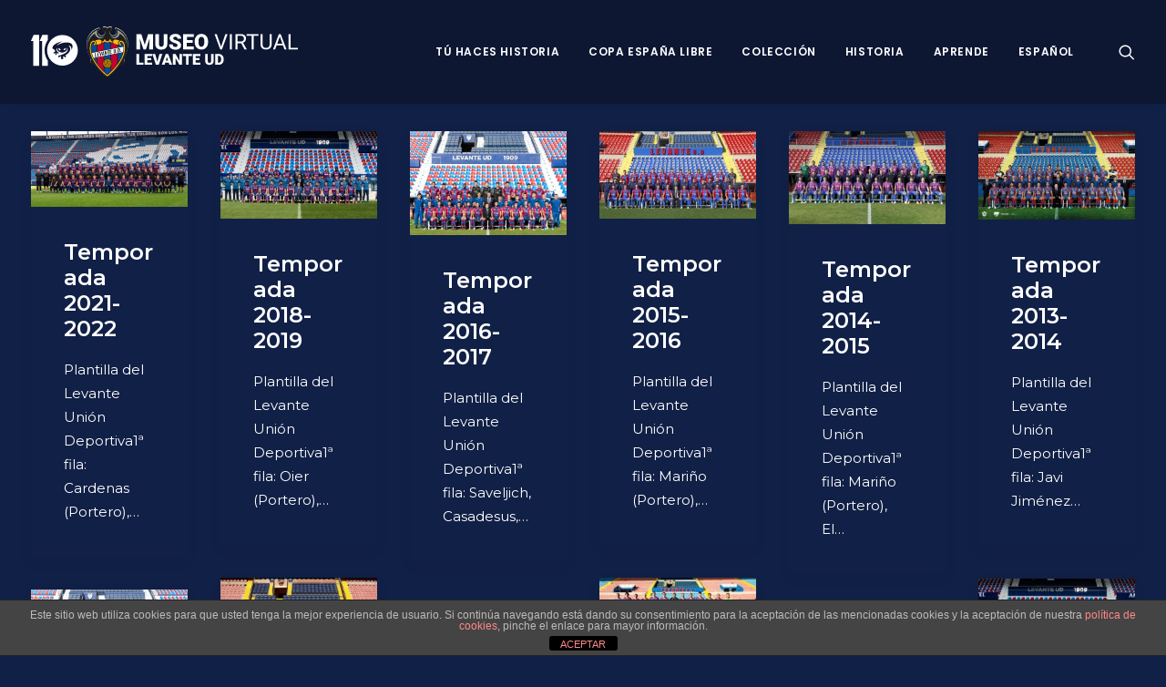

--- FILE ---
content_type: text/html; charset=UTF-8
request_url: https://museo.levanteud.com/tag/moi/
body_size: 19903
content:
<!DOCTYPE html>
<html class="no-touch" lang="es-ES" xmlns="http://www.w3.org/1999/xhtml">
<head>
<meta http-equiv="Content-Type" content="text/html; charset=UTF-8">
<meta name="viewport" content="width=device-width, initial-scale=1">
<link rel="profile" href="http://gmpg.org/xfn/11">
<link rel="pingback" href="https://museo.levanteud.com/xmlrpc.php">
<meta name='robots' content='index, follow, max-image-preview:large, max-snippet:-1, max-video-preview:-1' />

	<!-- This site is optimized with the Yoast SEO plugin v21.0 - https://yoast.com/wordpress/plugins/seo/ -->
	<title>Moi archivos - Museo Virtual Levante UD</title>
	<link rel="canonical" href="https://museo.levanteud.com/tag/moi/" />
	<link rel="next" href="https://museo.levanteud.com/tag/moi/page/2/" />
	<meta property="og:locale" content="es_ES" />
	<meta property="og:type" content="article" />
	<meta property="og:title" content="Moi archivos - Museo Virtual Levante UD" />
	<meta property="og:url" content="https://museo.levanteud.com/tag/moi/" />
	<meta property="og:site_name" content="Museo Virtual Levante UD" />
	<meta property="og:image" content="https://museo.levanteud.com/wp-content/uploads/2019/02/Escudo-IMAGEN-Museo-Virtual.jpg" />
	<meta property="og:image:width" content="1032" />
	<meta property="og:image:height" content="1130" />
	<meta property="og:image:type" content="image/jpeg" />
	<meta name="twitter:card" content="summary_large_image" />
	<script type="application/ld+json" class="yoast-schema-graph">{"@context":"https://schema.org","@graph":[{"@type":"CollectionPage","@id":"https://museo.levanteud.com/tag/moi/","url":"https://museo.levanteud.com/tag/moi/","name":"Moi archivos - Museo Virtual Levante UD","isPartOf":{"@id":"https://museo.levanteud.com/#website"},"primaryImageOfPage":{"@id":"https://museo.levanteud.com/tag/moi/#primaryimage"},"image":{"@id":"https://museo.levanteud.com/tag/moi/#primaryimage"},"thumbnailUrl":"https://museo.levanteud.com/wp-content/uploads/2024/01/F3001-scaled.jpg","breadcrumb":{"@id":"https://museo.levanteud.com/tag/moi/#breadcrumb"},"inLanguage":"es"},{"@type":"ImageObject","inLanguage":"es","@id":"https://museo.levanteud.com/tag/moi/#primaryimage","url":"https://museo.levanteud.com/wp-content/uploads/2024/01/F3001-scaled.jpg","contentUrl":"https://museo.levanteud.com/wp-content/uploads/2024/01/F3001-scaled.jpg","width":2560,"height":1254},{"@type":"BreadcrumbList","@id":"https://museo.levanteud.com/tag/moi/#breadcrumb","itemListElement":[{"@type":"ListItem","position":1,"name":"Portada","item":"https://museo.levanteud.com/"},{"@type":"ListItem","position":2,"name":"Moi"}]},{"@type":"WebSite","@id":"https://museo.levanteud.com/#website","url":"https://museo.levanteud.com/","name":"Museo Virtual Levante UD","description":"Museo Virtual Levante UD","potentialAction":[{"@type":"SearchAction","target":{"@type":"EntryPoint","urlTemplate":"https://museo.levanteud.com/?s={search_term_string}"},"query-input":"required name=search_term_string"}],"inLanguage":"es"}]}</script>
	<!-- / Yoast SEO plugin. -->


<link rel='dns-prefetch' href='//fonts.googleapis.com' />
<link rel="alternate" type="application/rss+xml" title="Museo Virtual Levante UD &raquo; Feed" href="https://museo.levanteud.com/feed/" />
<link rel="alternate" type="application/rss+xml" title="Museo Virtual Levante UD &raquo; Feed de los comentarios" href="https://museo.levanteud.com/comments/feed/" />
<link rel="alternate" type="application/rss+xml" title="Museo Virtual Levante UD &raquo; Etiqueta Moi del feed" href="https://museo.levanteud.com/tag/moi/feed/" />
<script type="text/javascript">
window._wpemojiSettings = {"baseUrl":"https:\/\/s.w.org\/images\/core\/emoji\/14.0.0\/72x72\/","ext":".png","svgUrl":"https:\/\/s.w.org\/images\/core\/emoji\/14.0.0\/svg\/","svgExt":".svg","source":{"concatemoji":"https:\/\/museo.levanteud.com\/wp-includes\/js\/wp-emoji-release.min.js?ver=6.3.7"}};
/*! This file is auto-generated */
!function(i,n){var o,s,e;function c(e){try{var t={supportTests:e,timestamp:(new Date).valueOf()};sessionStorage.setItem(o,JSON.stringify(t))}catch(e){}}function p(e,t,n){e.clearRect(0,0,e.canvas.width,e.canvas.height),e.fillText(t,0,0);var t=new Uint32Array(e.getImageData(0,0,e.canvas.width,e.canvas.height).data),r=(e.clearRect(0,0,e.canvas.width,e.canvas.height),e.fillText(n,0,0),new Uint32Array(e.getImageData(0,0,e.canvas.width,e.canvas.height).data));return t.every(function(e,t){return e===r[t]})}function u(e,t,n){switch(t){case"flag":return n(e,"\ud83c\udff3\ufe0f\u200d\u26a7\ufe0f","\ud83c\udff3\ufe0f\u200b\u26a7\ufe0f")?!1:!n(e,"\ud83c\uddfa\ud83c\uddf3","\ud83c\uddfa\u200b\ud83c\uddf3")&&!n(e,"\ud83c\udff4\udb40\udc67\udb40\udc62\udb40\udc65\udb40\udc6e\udb40\udc67\udb40\udc7f","\ud83c\udff4\u200b\udb40\udc67\u200b\udb40\udc62\u200b\udb40\udc65\u200b\udb40\udc6e\u200b\udb40\udc67\u200b\udb40\udc7f");case"emoji":return!n(e,"\ud83e\udef1\ud83c\udffb\u200d\ud83e\udef2\ud83c\udfff","\ud83e\udef1\ud83c\udffb\u200b\ud83e\udef2\ud83c\udfff")}return!1}function f(e,t,n){var r="undefined"!=typeof WorkerGlobalScope&&self instanceof WorkerGlobalScope?new OffscreenCanvas(300,150):i.createElement("canvas"),a=r.getContext("2d",{willReadFrequently:!0}),o=(a.textBaseline="top",a.font="600 32px Arial",{});return e.forEach(function(e){o[e]=t(a,e,n)}),o}function t(e){var t=i.createElement("script");t.src=e,t.defer=!0,i.head.appendChild(t)}"undefined"!=typeof Promise&&(o="wpEmojiSettingsSupports",s=["flag","emoji"],n.supports={everything:!0,everythingExceptFlag:!0},e=new Promise(function(e){i.addEventListener("DOMContentLoaded",e,{once:!0})}),new Promise(function(t){var n=function(){try{var e=JSON.parse(sessionStorage.getItem(o));if("object"==typeof e&&"number"==typeof e.timestamp&&(new Date).valueOf()<e.timestamp+604800&&"object"==typeof e.supportTests)return e.supportTests}catch(e){}return null}();if(!n){if("undefined"!=typeof Worker&&"undefined"!=typeof OffscreenCanvas&&"undefined"!=typeof URL&&URL.createObjectURL&&"undefined"!=typeof Blob)try{var e="postMessage("+f.toString()+"("+[JSON.stringify(s),u.toString(),p.toString()].join(",")+"));",r=new Blob([e],{type:"text/javascript"}),a=new Worker(URL.createObjectURL(r),{name:"wpTestEmojiSupports"});return void(a.onmessage=function(e){c(n=e.data),a.terminate(),t(n)})}catch(e){}c(n=f(s,u,p))}t(n)}).then(function(e){for(var t in e)n.supports[t]=e[t],n.supports.everything=n.supports.everything&&n.supports[t],"flag"!==t&&(n.supports.everythingExceptFlag=n.supports.everythingExceptFlag&&n.supports[t]);n.supports.everythingExceptFlag=n.supports.everythingExceptFlag&&!n.supports.flag,n.DOMReady=!1,n.readyCallback=function(){n.DOMReady=!0}}).then(function(){return e}).then(function(){var e;n.supports.everything||(n.readyCallback(),(e=n.source||{}).concatemoji?t(e.concatemoji):e.wpemoji&&e.twemoji&&(t(e.twemoji),t(e.wpemoji)))}))}((window,document),window._wpemojiSettings);
</script>
<style type="text/css">
img.wp-smiley,
img.emoji {
	display: inline !important;
	border: none !important;
	box-shadow: none !important;
	height: 1em !important;
	width: 1em !important;
	margin: 0 0.07em !important;
	vertical-align: -0.1em !important;
	background: none !important;
	padding: 0 !important;
}
</style>
	<link rel='stylesheet' id='ts-vgallery-block-css-css' href='https://museo.levanteud.com/wp-content/plugins/gallery-videos/admin/css/ts_vgallery_block.css?ver=6.3.7' type='text/css' media='all' />
<link rel='stylesheet' id='imgmap_style-css' href='https://museo.levanteud.com/wp-content/plugins/imagemapper/imgmap_style.css?ver=6.3.7' type='text/css' media='all' />
<link rel='stylesheet' id='layerslider-css' href='https://museo.levanteud.com/wp-content/plugins/LayerSlider/static/layerslider/css/layerslider.css?ver=6.7.6' type='text/css' media='all' />
<link rel='stylesheet' id='wp-block-library-css' href='https://museo.levanteud.com/wp-includes/css/dist/block-library/style.min.css?ver=6.3.7' type='text/css' media='all' />
<style id='classic-theme-styles-inline-css' type='text/css'>
/*! This file is auto-generated */
.wp-block-button__link{color:#fff;background-color:#32373c;border-radius:9999px;box-shadow:none;text-decoration:none;padding:calc(.667em + 2px) calc(1.333em + 2px);font-size:1.125em}.wp-block-file__button{background:#32373c;color:#fff;text-decoration:none}
</style>
<style id='global-styles-inline-css' type='text/css'>
body{--wp--preset--color--black: #000000;--wp--preset--color--cyan-bluish-gray: #abb8c3;--wp--preset--color--white: #ffffff;--wp--preset--color--pale-pink: #f78da7;--wp--preset--color--vivid-red: #cf2e2e;--wp--preset--color--luminous-vivid-orange: #ff6900;--wp--preset--color--luminous-vivid-amber: #fcb900;--wp--preset--color--light-green-cyan: #7bdcb5;--wp--preset--color--vivid-green-cyan: #00d084;--wp--preset--color--pale-cyan-blue: #8ed1fc;--wp--preset--color--vivid-cyan-blue: #0693e3;--wp--preset--color--vivid-purple: #9b51e0;--wp--preset--gradient--vivid-cyan-blue-to-vivid-purple: linear-gradient(135deg,rgba(6,147,227,1) 0%,rgb(155,81,224) 100%);--wp--preset--gradient--light-green-cyan-to-vivid-green-cyan: linear-gradient(135deg,rgb(122,220,180) 0%,rgb(0,208,130) 100%);--wp--preset--gradient--luminous-vivid-amber-to-luminous-vivid-orange: linear-gradient(135deg,rgba(252,185,0,1) 0%,rgba(255,105,0,1) 100%);--wp--preset--gradient--luminous-vivid-orange-to-vivid-red: linear-gradient(135deg,rgba(255,105,0,1) 0%,rgb(207,46,46) 100%);--wp--preset--gradient--very-light-gray-to-cyan-bluish-gray: linear-gradient(135deg,rgb(238,238,238) 0%,rgb(169,184,195) 100%);--wp--preset--gradient--cool-to-warm-spectrum: linear-gradient(135deg,rgb(74,234,220) 0%,rgb(151,120,209) 20%,rgb(207,42,186) 40%,rgb(238,44,130) 60%,rgb(251,105,98) 80%,rgb(254,248,76) 100%);--wp--preset--gradient--blush-light-purple: linear-gradient(135deg,rgb(255,206,236) 0%,rgb(152,150,240) 100%);--wp--preset--gradient--blush-bordeaux: linear-gradient(135deg,rgb(254,205,165) 0%,rgb(254,45,45) 50%,rgb(107,0,62) 100%);--wp--preset--gradient--luminous-dusk: linear-gradient(135deg,rgb(255,203,112) 0%,rgb(199,81,192) 50%,rgb(65,88,208) 100%);--wp--preset--gradient--pale-ocean: linear-gradient(135deg,rgb(255,245,203) 0%,rgb(182,227,212) 50%,rgb(51,167,181) 100%);--wp--preset--gradient--electric-grass: linear-gradient(135deg,rgb(202,248,128) 0%,rgb(113,206,126) 100%);--wp--preset--gradient--midnight: linear-gradient(135deg,rgb(2,3,129) 0%,rgb(40,116,252) 100%);--wp--preset--font-size--small: 13px;--wp--preset--font-size--medium: 20px;--wp--preset--font-size--large: 36px;--wp--preset--font-size--x-large: 42px;--wp--preset--spacing--20: 0.44rem;--wp--preset--spacing--30: 0.67rem;--wp--preset--spacing--40: 1rem;--wp--preset--spacing--50: 1.5rem;--wp--preset--spacing--60: 2.25rem;--wp--preset--spacing--70: 3.38rem;--wp--preset--spacing--80: 5.06rem;--wp--preset--shadow--natural: 6px 6px 9px rgba(0, 0, 0, 0.2);--wp--preset--shadow--deep: 12px 12px 50px rgba(0, 0, 0, 0.4);--wp--preset--shadow--sharp: 6px 6px 0px rgba(0, 0, 0, 0.2);--wp--preset--shadow--outlined: 6px 6px 0px -3px rgba(255, 255, 255, 1), 6px 6px rgba(0, 0, 0, 1);--wp--preset--shadow--crisp: 6px 6px 0px rgba(0, 0, 0, 1);}:where(.is-layout-flex){gap: 0.5em;}:where(.is-layout-grid){gap: 0.5em;}body .is-layout-flow > .alignleft{float: left;margin-inline-start: 0;margin-inline-end: 2em;}body .is-layout-flow > .alignright{float: right;margin-inline-start: 2em;margin-inline-end: 0;}body .is-layout-flow > .aligncenter{margin-left: auto !important;margin-right: auto !important;}body .is-layout-constrained > .alignleft{float: left;margin-inline-start: 0;margin-inline-end: 2em;}body .is-layout-constrained > .alignright{float: right;margin-inline-start: 2em;margin-inline-end: 0;}body .is-layout-constrained > .aligncenter{margin-left: auto !important;margin-right: auto !important;}body .is-layout-constrained > :where(:not(.alignleft):not(.alignright):not(.alignfull)){max-width: var(--wp--style--global--content-size);margin-left: auto !important;margin-right: auto !important;}body .is-layout-constrained > .alignwide{max-width: var(--wp--style--global--wide-size);}body .is-layout-flex{display: flex;}body .is-layout-flex{flex-wrap: wrap;align-items: center;}body .is-layout-flex > *{margin: 0;}body .is-layout-grid{display: grid;}body .is-layout-grid > *{margin: 0;}:where(.wp-block-columns.is-layout-flex){gap: 2em;}:where(.wp-block-columns.is-layout-grid){gap: 2em;}:where(.wp-block-post-template.is-layout-flex){gap: 1.25em;}:where(.wp-block-post-template.is-layout-grid){gap: 1.25em;}.has-black-color{color: var(--wp--preset--color--black) !important;}.has-cyan-bluish-gray-color{color: var(--wp--preset--color--cyan-bluish-gray) !important;}.has-white-color{color: var(--wp--preset--color--white) !important;}.has-pale-pink-color{color: var(--wp--preset--color--pale-pink) !important;}.has-vivid-red-color{color: var(--wp--preset--color--vivid-red) !important;}.has-luminous-vivid-orange-color{color: var(--wp--preset--color--luminous-vivid-orange) !important;}.has-luminous-vivid-amber-color{color: var(--wp--preset--color--luminous-vivid-amber) !important;}.has-light-green-cyan-color{color: var(--wp--preset--color--light-green-cyan) !important;}.has-vivid-green-cyan-color{color: var(--wp--preset--color--vivid-green-cyan) !important;}.has-pale-cyan-blue-color{color: var(--wp--preset--color--pale-cyan-blue) !important;}.has-vivid-cyan-blue-color{color: var(--wp--preset--color--vivid-cyan-blue) !important;}.has-vivid-purple-color{color: var(--wp--preset--color--vivid-purple) !important;}.has-black-background-color{background-color: var(--wp--preset--color--black) !important;}.has-cyan-bluish-gray-background-color{background-color: var(--wp--preset--color--cyan-bluish-gray) !important;}.has-white-background-color{background-color: var(--wp--preset--color--white) !important;}.has-pale-pink-background-color{background-color: var(--wp--preset--color--pale-pink) !important;}.has-vivid-red-background-color{background-color: var(--wp--preset--color--vivid-red) !important;}.has-luminous-vivid-orange-background-color{background-color: var(--wp--preset--color--luminous-vivid-orange) !important;}.has-luminous-vivid-amber-background-color{background-color: var(--wp--preset--color--luminous-vivid-amber) !important;}.has-light-green-cyan-background-color{background-color: var(--wp--preset--color--light-green-cyan) !important;}.has-vivid-green-cyan-background-color{background-color: var(--wp--preset--color--vivid-green-cyan) !important;}.has-pale-cyan-blue-background-color{background-color: var(--wp--preset--color--pale-cyan-blue) !important;}.has-vivid-cyan-blue-background-color{background-color: var(--wp--preset--color--vivid-cyan-blue) !important;}.has-vivid-purple-background-color{background-color: var(--wp--preset--color--vivid-purple) !important;}.has-black-border-color{border-color: var(--wp--preset--color--black) !important;}.has-cyan-bluish-gray-border-color{border-color: var(--wp--preset--color--cyan-bluish-gray) !important;}.has-white-border-color{border-color: var(--wp--preset--color--white) !important;}.has-pale-pink-border-color{border-color: var(--wp--preset--color--pale-pink) !important;}.has-vivid-red-border-color{border-color: var(--wp--preset--color--vivid-red) !important;}.has-luminous-vivid-orange-border-color{border-color: var(--wp--preset--color--luminous-vivid-orange) !important;}.has-luminous-vivid-amber-border-color{border-color: var(--wp--preset--color--luminous-vivid-amber) !important;}.has-light-green-cyan-border-color{border-color: var(--wp--preset--color--light-green-cyan) !important;}.has-vivid-green-cyan-border-color{border-color: var(--wp--preset--color--vivid-green-cyan) !important;}.has-pale-cyan-blue-border-color{border-color: var(--wp--preset--color--pale-cyan-blue) !important;}.has-vivid-cyan-blue-border-color{border-color: var(--wp--preset--color--vivid-cyan-blue) !important;}.has-vivid-purple-border-color{border-color: var(--wp--preset--color--vivid-purple) !important;}.has-vivid-cyan-blue-to-vivid-purple-gradient-background{background: var(--wp--preset--gradient--vivid-cyan-blue-to-vivid-purple) !important;}.has-light-green-cyan-to-vivid-green-cyan-gradient-background{background: var(--wp--preset--gradient--light-green-cyan-to-vivid-green-cyan) !important;}.has-luminous-vivid-amber-to-luminous-vivid-orange-gradient-background{background: var(--wp--preset--gradient--luminous-vivid-amber-to-luminous-vivid-orange) !important;}.has-luminous-vivid-orange-to-vivid-red-gradient-background{background: var(--wp--preset--gradient--luminous-vivid-orange-to-vivid-red) !important;}.has-very-light-gray-to-cyan-bluish-gray-gradient-background{background: var(--wp--preset--gradient--very-light-gray-to-cyan-bluish-gray) !important;}.has-cool-to-warm-spectrum-gradient-background{background: var(--wp--preset--gradient--cool-to-warm-spectrum) !important;}.has-blush-light-purple-gradient-background{background: var(--wp--preset--gradient--blush-light-purple) !important;}.has-blush-bordeaux-gradient-background{background: var(--wp--preset--gradient--blush-bordeaux) !important;}.has-luminous-dusk-gradient-background{background: var(--wp--preset--gradient--luminous-dusk) !important;}.has-pale-ocean-gradient-background{background: var(--wp--preset--gradient--pale-ocean) !important;}.has-electric-grass-gradient-background{background: var(--wp--preset--gradient--electric-grass) !important;}.has-midnight-gradient-background{background: var(--wp--preset--gradient--midnight) !important;}.has-small-font-size{font-size: var(--wp--preset--font-size--small) !important;}.has-medium-font-size{font-size: var(--wp--preset--font-size--medium) !important;}.has-large-font-size{font-size: var(--wp--preset--font-size--large) !important;}.has-x-large-font-size{font-size: var(--wp--preset--font-size--x-large) !important;}
.wp-block-navigation a:where(:not(.wp-element-button)){color: inherit;}
:where(.wp-block-post-template.is-layout-flex){gap: 1.25em;}:where(.wp-block-post-template.is-layout-grid){gap: 1.25em;}
:where(.wp-block-columns.is-layout-flex){gap: 2em;}:where(.wp-block-columns.is-layout-grid){gap: 2em;}
.wp-block-pullquote{font-size: 1.5em;line-height: 1.6;}
</style>
<link rel='stylesheet' id='front-estilos-css' href='https://museo.levanteud.com/wp-content/plugins/asesor-cookies-para-la-ley-en-espana/html/front/estilos.css?ver=6.3.7' type='text/css' media='all' />
<link rel='stylesheet' id='contact-form-7-css' href='https://museo.levanteud.com/wp-content/plugins/contact-form-7/includes/css/styles.css?ver=5.9.3' type='text/css' media='all' />
<link rel='stylesheet' id='powertip-css' href='https://museo.levanteud.com/wp-content/plugins/devvn-image-hotspot/frontend/css/jquery.powertip.min.css?ver=1.2.0' type='text/css' media='all' />
<link rel='stylesheet' id='maps-points-css' href='https://museo.levanteud.com/wp-content/plugins/devvn-image-hotspot/frontend/css/maps_points.css?ver=1.2.2' type='text/css' media='all' />
<link rel='stylesheet' id='ts_vgallery_fonts-css' href='https://museo.levanteud.com/wp-content/plugins/gallery-videos/fonts/ts_vgallery-fonts.css?ver=1.9.8' type='text/css' media='all' />
<link rel='stylesheet' id='bwg_fonts-css' href='https://museo.levanteud.com/wp-content/plugins/photo-gallery/css/bwg-fonts/fonts.css?ver=0.0.1' type='text/css' media='all' />
<link rel='stylesheet' id='sumoselect-css' href='https://museo.levanteud.com/wp-content/plugins/photo-gallery/css/sumoselect.min.css?ver=3.4.6' type='text/css' media='all' />
<link rel='stylesheet' id='mCustomScrollbar-css' href='https://museo.levanteud.com/wp-content/plugins/photo-gallery/css/jquery.mCustomScrollbar.min.css?ver=3.1.5' type='text/css' media='all' />
<link rel='stylesheet' id='bwg_googlefonts-css' href='https://fonts.googleapis.com/css?family=Ubuntu&#038;subset=greek,latin,greek-ext,vietnamese,cyrillic-ext,latin-ext,cyrillic' type='text/css' media='all' />
<link rel='stylesheet' id='bwg_frontend-css' href='https://museo.levanteud.com/wp-content/plugins/photo-gallery/css/styles.min.css?ver=1.8.18' type='text/css' media='all' />
<link rel='stylesheet' id='uncodefont-google-css' href='//fonts.googleapis.com/css?family=Poppins%3A300%2Cregular%2C500%2C600%2C700%7CDroid+Serif%3Aregular%2Citalic%2C700%2C700italic%7CDosis%3A200%2C300%2Cregular%2C500%2C600%2C700%2C800%7CPlayfair+Display%3Aregular%2Citalic%2C700%2C700italic%2C900%2C900italic%7COswald%3A300%2Cregular%2C700%7CRoboto%3A100%2C100italic%2C300%2C300italic%2Cregular%2Citalic%2C500%2C500italic%2C700%2C700italic%2C900%2C900italic%7CNunito%3A200%2C200italic%2C300%2C300italic%2Cregular%2Citalic%2C600%2C600italic%2C700%2C700italic%2C900%2C900italic%7CMontserrat%3A100%2C100italic%2C200%2C200italic%2C300%2C300italic%2Cregular%2Citalic%2C500%2C500italic%2C600%2C600italic%2C700%2C700italic%2C800%2C800italic%2C900%2C900italic&#038;subset=devanagari%2Clatin-ext%2Clatin%2Ccyrillic%2Cvietnamese%2Cgreek%2Ccyrillic-ext%2Cgreek-ext&#038;ver=2.7.8' type='text/css' media='all' />
<link rel='stylesheet' id='uncode-privacy-css' href='https://museo.levanteud.com/wp-content/plugins/uncode-privacy/assets/css/uncode-privacy-public.css?ver=2.2.3' type='text/css' media='all' />
<link rel='stylesheet' id='h5p-plugin-styles-css' href='https://museo.levanteud.com/wp-content/plugins/h5p/h5p-php-library/styles/h5p.css?ver=1.15.6' type='text/css' media='all' />
<link rel='stylesheet' id='parent-style-css' href='https://museo.levanteud.com/wp-content/themes/uncode/style.css?ver=6.3.7' type='text/css' media='all' />
<link rel='stylesheet' id='child-style-css' href='https://museo.levanteud.com/wp-content/themes/uncode-child/style.css?ver=1.0' type='text/css' media='all' />
<link rel='stylesheet' id='tablepress-default-css' href='https://museo.levanteud.com/wp-content/tablepress-combined.min.css?ver=6' type='text/css' media='all' />
<link rel='stylesheet' id='uncode-style-css' href='https://museo.levanteud.com/wp-content/themes/uncode/library/css/style.css?ver=876933460' type='text/css' media='all' />
<style id='uncode-style-inline-css' type='text/css'>

@media (min-width: 960px) { .limit-width { max-width: 1200px; margin: auto;}}
.menu-primary ul.menu-smart > li > a, .menu-primary ul.menu-smart li.dropdown > a, .menu-primary ul.menu-smart li.mega-menu > a, .vmenu-container ul.menu-smart > li > a, .vmenu-container ul.menu-smart li.dropdown > a { text-transform: uppercase; }
.menu-primary ul.menu-smart ul a, .vmenu-container ul.menu-smart ul a { text-transform: uppercase; }
#changer-back-color { transition: background-color 1000ms cubic-bezier(0.25, 1, 0.5, 1) !important; } #changer-back-color > div { transition: opacity 1000ms cubic-bezier(0.25, 1, 0.5, 1) !important; } body.bg-changer-init.disable-hover .main-wrapper .style-light,  body.bg-changer-init.disable-hover .main-wrapper .style-light h1,  body.bg-changer-init.disable-hover .main-wrapper .style-light h2, body.bg-changer-init.disable-hover .main-wrapper .style-light h3, body.bg-changer-init.disable-hover .main-wrapper .style-light h4, body.bg-changer-init.disable-hover .main-wrapper .style-light h5, body.bg-changer-init.disable-hover .main-wrapper .style-light h6, body.bg-changer-init.disable-hover .main-wrapper .style-light a, body.bg-changer-init.disable-hover .main-wrapper .style-dark, body.bg-changer-init.disable-hover .main-wrapper .style-dark h1, body.bg-changer-init.disable-hover .main-wrapper .style-dark h2, body.bg-changer-init.disable-hover .main-wrapper .style-dark h3, body.bg-changer-init.disable-hover .main-wrapper .style-dark h4, body.bg-changer-init.disable-hover .main-wrapper .style-dark h5, body.bg-changer-init.disable-hover .main-wrapper .style-dark h6, body.bg-changer-init.disable-hover .main-wrapper .style-dark a { transition: color 1000ms cubic-bezier(0.25, 1, 0.5, 1) !important; }
</style>
<link rel='stylesheet' id='uncode-icons-css' href='https://museo.levanteud.com/wp-content/themes/uncode/library/css/uncode-icons.css?ver=876933460' type='text/css' media='all' />
<link rel='stylesheet' id='uncode-custom-style-css' href='https://museo.levanteud.com/wp-content/themes/uncode/library/css/style-custom.css?ver=876933460' type='text/css' media='all' />
<style id='uncode-custom-style-inline-css' type='text/css'>
.fa-archive2:before {content:"";}.fa.fa-push-right, .fa.pull-left {margin-right:.0em;}.t-entry-meta .t-entry-date {display:none !important;}.t-entry-meta .t-entry-tax {display:none !important;}.t-entry-meta .fa-tag2 {display:none !important;}.t-entry-meta .cat-comma {display:none !important;}.t-entry-meta .small-spacer {display:none !important;}.t-entry-meta .t-entry-tag a {text-transform:uppercase;font-size:11px !important;padding:2px 5px 2px 5px;display:inline-block;border:1px solid rgba(255,255,255,0.25);border-radius:4px;margin:0px 5px 9px 0px;text-transform:uppercase;font-weight:600;}.tmb-dark.tmb-border, .tmb-dark.tmb-bordered:not(.tmb-no-bg):not(.tmb-media-shadowed).tmb > .t-inside, .tmb-dark.tmb-bordered.tmb-no-bg.tmb-media-first.tmb > .t-inside .t-entry-visual {border:none;}.tmb-dark.tmb-color-hr, .tmb-dark.el-text hr.separator-reduced, .tmb-dark.tmb .t-entry-visual hr, .tmb-dark.tmb .t-entry-text hr {display:none;}.t-entry-author {display:none;}.cat-post-widget ul {text-align:justify;padding:0;}html {background-color:#112046 !important;}
</style>
<link rel='stylesheet' id='__EPYT__style-css' href='https://museo.levanteud.com/wp-content/plugins/youtube-embed-plus/styles/ytprefs.min.css?ver=14.1.6.3' type='text/css' media='all' />
<style id='__EPYT__style-inline-css' type='text/css'>

                .epyt-gallery-thumb {
                        width: 33.333%;
                }
                
</style>
<script type='text/javascript' src='https://museo.levanteud.com/wp-includes/js/jquery/jquery.min.js?ver=3.7.0' id='jquery-core-js'></script>
<script type='text/javascript' src='https://museo.levanteud.com/wp-includes/js/jquery/jquery-migrate.min.js?ver=3.4.1' id='jquery-migrate-js'></script>
<script type='text/javascript' id='utils-js-extra'>
/* <![CDATA[ */
var userSettings = {"url":"\/","uid":"0","time":"1763666659","secure":"1"};
/* ]]> */
</script>
<script type='text/javascript' src='https://museo.levanteud.com/wp-includes/js/utils.min.js?ver=6.3.7' id='utils-js'></script>
<script type='text/javascript' src='https://museo.levanteud.com/wp-content/plugins/imagemapper/script/jquery.imagemapster.min.js?ver=6.3.7' id='imgmap_imagemapster-js'></script>
<script type='text/javascript' id='imgmap_script-js-extra'>
/* <![CDATA[ */
var imgmap = {"ajaxurl":"https:\/\/museo.levanteud.com\/wp-admin\/admin-ajax.php","pulseOption":"always","admin_logged":"","alt_dialog":""};
/* ]]> */
</script>
<script type='text/javascript' src='https://museo.levanteud.com/wp-content/plugins/imagemapper/imagemapper_script.js?ver=6.3.7' id='imgmap_script-js'></script>
<script type='text/javascript' id='layerslider-greensock-js-extra'>
/* <![CDATA[ */
var LS_Meta = {"v":"6.7.6"};
/* ]]> */
</script>
<script type='text/javascript' src='https://museo.levanteud.com/wp-content/plugins/LayerSlider/static/layerslider/js/greensock.js?ver=1.19.0' id='layerslider-greensock-js'></script>
<script type='text/javascript' src='https://museo.levanteud.com/wp-content/plugins/LayerSlider/static/layerslider/js/layerslider.kreaturamedia.jquery.js?ver=6.7.6' id='layerslider-js'></script>
<script type='text/javascript' src='https://museo.levanteud.com/wp-content/plugins/LayerSlider/static/layerslider/js/layerslider.transitions.js?ver=6.7.6' id='layerslider-transitions-js'></script>
<script type='text/javascript' id='front-principal-js-extra'>
/* <![CDATA[ */
var cdp_cookies_info = {"url_plugin":"https:\/\/museo.levanteud.com\/wp-content\/plugins\/asesor-cookies-para-la-ley-en-espana\/plugin.php","url_admin_ajax":"https:\/\/museo.levanteud.com\/wp-admin\/admin-ajax.php"};
/* ]]> */
</script>
<script type='text/javascript' src='https://museo.levanteud.com/wp-content/plugins/asesor-cookies-para-la-ley-en-espana/html/front/principal.js?ver=6.3.7' id='front-principal-js'></script>
<script type='text/javascript' src='https://museo.levanteud.com/wp-content/plugins/photo-gallery/js/jquery.sumoselect.min.js?ver=3.4.6' id='sumoselect-js'></script>
<script type='text/javascript' src='https://museo.levanteud.com/wp-content/plugins/photo-gallery/js/tocca.min.js?ver=2.0.9' id='bwg_mobile-js'></script>
<script type='text/javascript' src='https://museo.levanteud.com/wp-content/plugins/photo-gallery/js/jquery.mCustomScrollbar.concat.min.js?ver=3.1.5' id='mCustomScrollbar-js'></script>
<script type='text/javascript' src='https://museo.levanteud.com/wp-content/plugins/photo-gallery/js/jquery.fullscreen.min.js?ver=0.6.0' id='jquery-fullscreen-js'></script>
<script type='text/javascript' id='bwg_frontend-js-extra'>
/* <![CDATA[ */
var bwg_objectsL10n = {"bwg_field_required":"se requiere el campo.","bwg_mail_validation":"Esta no es una direcci\u00f3n de correo electr\u00f3nico v\u00e1lida.","bwg_search_result":"No hay im\u00e1genes que coincidan con su b\u00fasqueda.","bwg_select_tag":"Seleccionar etiqueta","bwg_order_by":"Order By","bwg_search":"Buscar","bwg_show_ecommerce":"Mostrar carrito ecommerce","bwg_hide_ecommerce":"Ocultar carrito ecomerce","bwg_show_comments":"Mostrar comentarios","bwg_hide_comments":"Ocultar comentarios","bwg_restore":"Restaurar","bwg_maximize":"Maximizar","bwg_fullscreen":"Pantalla completa","bwg_exit_fullscreen":"Salir de pantalla completa","bwg_search_tag":"SEARCH...","bwg_tag_no_match":"No tags found","bwg_all_tags_selected":"All tags selected","bwg_tags_selected":"tags selected","play":"Reproducir","pause":"Pausar","is_pro":"","bwg_play":"Reproducir","bwg_pause":"Pausar","bwg_hide_info":"Ocultar informaci\u00f3n","bwg_show_info":"Mostrar informaci\u00f3n","bwg_hide_rating":"Ocultar puntuaci\u00f3n","bwg_show_rating":"Mostrar puntuaci\u00f3n","ok":"Ok","cancel":"Cancel","select_all":"Seleccionar todo","lazy_load":"0","lazy_loader":"https:\/\/museo.levanteud.com\/wp-content\/plugins\/photo-gallery\/images\/ajax_loader.png","front_ajax":"0","bwg_tag_see_all":"see all tags","bwg_tag_see_less":"see less tags"};
/* ]]> */
</script>
<script type='text/javascript' src='https://museo.levanteud.com/wp-content/plugins/photo-gallery/js/scripts.min.js?ver=1.8.18' id='bwg_frontend-js'></script>
<script type='text/javascript' src='/wp-content/themes/uncode/library/js/ai-uncode.js' id='uncodeAI' data-home='/' data-path='/' data-breakpoints-images='258,516,720,1032,1440,2064,2880' id='ai-uncode-js'></script>
<script type='text/javascript' id='uncode-init-js-extra'>
/* <![CDATA[ */
var SiteParameters = {"days":"days","hours":"hours","minutes":"minutes","seconds":"seconds","constant_scroll":"on","scroll_speed":"2","parallax_factor":"0.25","loading":"Loading\u2026","slide_name":"slide","slide_footer":"footer","ajax_url":"https:\/\/museo.levanteud.com\/wp-admin\/admin-ajax.php","nonce_adaptive_images":"a1fe9d3710","nonce_srcset_async":"88c96772f8","enable_debug":"","block_mobile_videos":"","is_frontend_editor":"","main_width":["1200","px"],"mobile_parallax_allowed":"","wireframes_plugin_active":"","sticky_elements":"off","lazyload_type":"","resize_quality":"90","register_metadata":"","bg_changer_time":"1000","update_wc_fragments":"1","optimize_shortpixel_image":"","custom_cursor_selector":"[href], .trigger-overlay, .owl-next, .owl-prev, .owl-dot, input[type=\"submit\"], input[type=\"checkbox\"], button[type=\"submit\"], a[class^=\"ilightbox\"], .ilightbox-thumbnail, .ilightbox-prev, .ilightbox-next, .overlay-close, .unmodal-close, .qty-inset > span, .share-button li, .uncode-post-titles .tmb.tmb-click-area, .btn-link, .tmb-click-row .t-inside, .lg-outer button, .lg-thumb img","mobile_parallax_animation":"","lbox_enhanced":"","native_media_player":"1","vimeoPlayerParams":"?autoplay=0","ajax_filter_key_search":"key","ajax_filter_key_unfilter":"unfilter","uncode_adaptive":"1","ai_breakpoints":"258,516,720,1032,1440,2064,2880"};
/* ]]> */
</script>
<script type='text/javascript' src='https://museo.levanteud.com/wp-content/themes/uncode/library/js/init.js?ver=876933460' id='uncode-init-js'></script>
<script type='text/javascript' id='__ytprefs__-js-extra'>
/* <![CDATA[ */
var _EPYT_ = {"ajaxurl":"https:\/\/museo.levanteud.com\/wp-admin\/admin-ajax.php","security":"dae4dc14b3","gallery_scrolloffset":"20","eppathtoscripts":"https:\/\/museo.levanteud.com\/wp-content\/plugins\/youtube-embed-plus\/scripts\/","eppath":"https:\/\/museo.levanteud.com\/wp-content\/plugins\/youtube-embed-plus\/","epresponsiveselector":"[\"iframe.__youtube_prefs__\",\"iframe[src*='youtube.com']\",\"iframe[src*='youtube-nocookie.com']\",\"iframe[data-ep-src*='youtube.com']\",\"iframe[data-ep-src*='youtube-nocookie.com']\",\"iframe[data-ep-gallerysrc*='youtube.com']\"]","epdovol":"1","version":"14.1.6.3","evselector":"iframe.__youtube_prefs__[src], iframe[src*=\"youtube.com\/embed\/\"], iframe[src*=\"youtube-nocookie.com\/embed\/\"]","ajax_compat":"","maxres_facade":"eager","ytapi_load":"light","pause_others":"","stopMobileBuffer":"1","facade_mode":"","not_live_on_channel":"","vi_active":"","vi_js_posttypes":[]};
/* ]]> */
</script>
<script type='text/javascript' src='https://museo.levanteud.com/wp-content/plugins/youtube-embed-plus/scripts/ytprefs.min.js?ver=14.1.6.3' id='__ytprefs__-js'></script>
<script></script><meta name="generator" content="Powered by LayerSlider 6.7.6 - Multi-Purpose, Responsive, Parallax, Mobile-Friendly Slider Plugin for WordPress." />
<!-- LayerSlider updates and docs at: https://layerslider.kreaturamedia.com -->
<link rel="EditURI" type="application/rsd+xml" title="RSD" href="https://museo.levanteud.com/xmlrpc.php?rsd" />
<meta name="generator" content="WordPress 6.3.7" />

		<!-- GA Google Analytics @ https://m0n.co/ga -->
		<script>
			(function(i,s,o,g,r,a,m){i['GoogleAnalyticsObject']=r;i[r]=i[r]||function(){
			(i[r].q=i[r].q||[]).push(arguments)},i[r].l=1*new Date();a=s.createElement(o),
			m=s.getElementsByTagName(o)[0];a.async=1;a.src=g;m.parentNode.insertBefore(a,m)
			})(window,document,'script','https://www.google-analytics.com/analytics.js','ga');
			ga('create', 'UA-147475023-1', 'auto');
			ga('send', 'pageview');
		</script>

	<style type="text/css">.recentcomments a{display:inline !important;padding:0 !important;margin:0 !important;}</style><meta name="generator" content="Powered by Slider Revolution 6.6.20 - responsive, Mobile-Friendly Slider Plugin for WordPress with comfortable drag and drop interface." />
<link rel="icon" href="https://museo.levanteud.com/wp-content/uploads/2019/06/cropped-escudo-alberto-2-32x32.png" sizes="32x32" />
<link rel="icon" href="https://museo.levanteud.com/wp-content/uploads/2019/06/cropped-escudo-alberto-2-192x192.png" sizes="192x192" />
<link rel="apple-touch-icon" href="https://museo.levanteud.com/wp-content/uploads/2019/06/cropped-escudo-alberto-2-180x180.png" />
<meta name="msapplication-TileImage" content="https://museo.levanteud.com/wp-content/uploads/2019/06/cropped-escudo-alberto-2-270x270.png" />
<script>function setREVStartSize(e){
			//window.requestAnimationFrame(function() {
				window.RSIW = window.RSIW===undefined ? window.innerWidth : window.RSIW;
				window.RSIH = window.RSIH===undefined ? window.innerHeight : window.RSIH;
				try {
					var pw = document.getElementById(e.c).parentNode.offsetWidth,
						newh;
					pw = pw===0 || isNaN(pw) || (e.l=="fullwidth" || e.layout=="fullwidth") ? window.RSIW : pw;
					e.tabw = e.tabw===undefined ? 0 : parseInt(e.tabw);
					e.thumbw = e.thumbw===undefined ? 0 : parseInt(e.thumbw);
					e.tabh = e.tabh===undefined ? 0 : parseInt(e.tabh);
					e.thumbh = e.thumbh===undefined ? 0 : parseInt(e.thumbh);
					e.tabhide = e.tabhide===undefined ? 0 : parseInt(e.tabhide);
					e.thumbhide = e.thumbhide===undefined ? 0 : parseInt(e.thumbhide);
					e.mh = e.mh===undefined || e.mh=="" || e.mh==="auto" ? 0 : parseInt(e.mh,0);
					if(e.layout==="fullscreen" || e.l==="fullscreen")
						newh = Math.max(e.mh,window.RSIH);
					else{
						e.gw = Array.isArray(e.gw) ? e.gw : [e.gw];
						for (var i in e.rl) if (e.gw[i]===undefined || e.gw[i]===0) e.gw[i] = e.gw[i-1];
						e.gh = e.el===undefined || e.el==="" || (Array.isArray(e.el) && e.el.length==0)? e.gh : e.el;
						e.gh = Array.isArray(e.gh) ? e.gh : [e.gh];
						for (var i in e.rl) if (e.gh[i]===undefined || e.gh[i]===0) e.gh[i] = e.gh[i-1];
											
						var nl = new Array(e.rl.length),
							ix = 0,
							sl;
						e.tabw = e.tabhide>=pw ? 0 : e.tabw;
						e.thumbw = e.thumbhide>=pw ? 0 : e.thumbw;
						e.tabh = e.tabhide>=pw ? 0 : e.tabh;
						e.thumbh = e.thumbhide>=pw ? 0 : e.thumbh;
						for (var i in e.rl) nl[i] = e.rl[i]<window.RSIW ? 0 : e.rl[i];
						sl = nl[0];
						for (var i in nl) if (sl>nl[i] && nl[i]>0) { sl = nl[i]; ix=i;}
						var m = pw>(e.gw[ix]+e.tabw+e.thumbw) ? 1 : (pw-(e.tabw+e.thumbw)) / (e.gw[ix]);
						newh =  (e.gh[ix] * m) + (e.tabh + e.thumbh);
					}
					var el = document.getElementById(e.c);
					if (el!==null && el) el.style.height = newh+"px";
					el = document.getElementById(e.c+"_wrapper");
					if (el!==null && el) {
						el.style.height = newh+"px";
						el.style.display = "block";
					}
				} catch(e){
					console.log("Failure at Presize of Slider:" + e)
				}
			//});
		  };</script>
<noscript><style> .wpb_animate_when_almost_visible { opacity: 1; }</style></noscript></head>
<body class="archive tag tag-moi tag-1637  style-color-676258-bg group-blog hormenu-position-left megamenu-full-submenu hmenu hmenu-position-right header-full-width main-center-align menu-mobile-animated menu-mobile-transparent menu-sticky-mobile menu-mobile-centered mobile-parallax-not-allowed ilb-no-bounce unreg qw-body-scroll-disabled menu-sticky-fix wpb-js-composer js-comp-ver-7.5 vc_responsive" data-border="0">
		<div id="vh_layout_help"></div><div class="body-borders" data-border="0"><div class="top-border body-border-shadow"></div><div class="right-border body-border-shadow"></div><div class="bottom-border body-border-shadow"></div><div class="left-border body-border-shadow"></div><div class="top-border style-dark-bg"></div><div class="right-border style-dark-bg"></div><div class="bottom-border style-dark-bg"></div><div class="left-border style-dark-bg"></div></div>	<div class="box-wrapper">
		<div class="box-container">
		<script type="text/javascript" id="initBox">UNCODE.initBox();</script>
		<div class="menu-wrapper menu-sticky menu-sticky-mobile menu-no-arrows">
													
													<header id="masthead" class="navbar menu-primary menu-dark submenu-dark menu-transparent menu-add-padding style-dark-original single-h-padding menu-absolute menu-animated menu-with-logo">
														<div class="menu-container style-color-128645-bg menu-no-borders menu-shadows">
															<div class="row-menu">
																<div class="row-menu-inner">
																	<div id="logo-container-mobile" class="col-lg-0 logo-container middle">
																		<div id="main-logo" class="navbar-header style-dark">
																			<a href="https://museo.levanteud.com/" class="navbar-brand" data-minheight="14"><div class="logo-image main-logo logo-skinnable" data-maxheight="60" style="height: 60px;"><img decoding="async" src="https://museo.levanteud.com/wp-content/uploads/2019/02/Cabecera-1.svg" alt="logo" width="1" height="1" class="img-responsive" /></div></a>
																		</div>
																		<div class="mmb-container"><div class="mobile-additional-icons"></div><div class="mobile-menu-button mobile-menu-button-dark lines-button"><span class="lines"><span></span></span></div></div>
																	</div>
																	<div class="col-lg-12 main-menu-container middle">
																		<div class="menu-horizontal menu-dd-shadow-lg ">
																			<div class="menu-horizontal-inner">
																				<div class="nav navbar-nav navbar-main navbar-nav-first"><ul id="menu-entradas" class="menu-primary-inner menu-smart sm"><li id="menu-item-75729" class="menu-item menu-item-type-post_type menu-item-object-post menu-item-has-children menu-item-75729 dropdown menu-item-link"><a title="Tú haces historia" href="https://museo.levanteud.com/2019/03/25/base-testimonio/" data-toggle="dropdown" class="dropdown-toggle" data-type="title">Tú haces historia<i class="fa fa-angle-down fa-dropdown"></i></a>
<ul role="menu" class="drop-menu">
	<li id="menu-item-75728" class="menu-item menu-item-type-post_type menu-item-object-post menu-item-75728"><a title="Tú haces el museo" href="https://museo.levanteud.com/2019/03/25/base-testimonio/">Tú haces el museo<i class="fa fa-angle-right fa-dropdown"></i></a></li>
	<li id="menu-item-75569" class="menu-item menu-item-type-post_type menu-item-object-page menu-item-75569"><a title="Donaciones" href="https://museo.levanteud.com/donaciones/">Donaciones<i class="fa fa-angle-right fa-dropdown"></i></a></li>
	<li id="menu-item-75735" class="menu-item menu-item-type-post_type menu-item-object-post menu-item-75735"><a title="Mecenazgo" href="https://museo.levanteud.com/2019/03/26/mecenazgo/">Mecenazgo<i class="fa fa-angle-right fa-dropdown"></i></a></li>
	<li id="menu-item-83313" class="menu-item menu-item-type-post_type menu-item-object-post menu-item-has-children menu-item-83313 dropdown"><a title="Centro de Estudio y Documentación" href="https://museo.levanteud.com/2019/06/28/centro-de-patrimonio-y-documentacion/" data-type="title">Centro de Estudio y Documentación<i class="fa fa-angle-down fa-dropdown"></i></a>
	<ul role="menu" class="drop-menu">
		<li id="menu-item-101044" class="menu-item menu-item-type-post_type menu-item-object-page menu-item-101044"><a title="Memorias de Gestión" href="https://museo.levanteud.com/memorias-de-gestion/">Memorias de Gestión<i class="fa fa-angle-right fa-dropdown"></i></a></li>
	</ul>
</li>
</ul>
</li>
<li id="menu-item-96607" class="menu-item menu-item-type-post_type menu-item-object-post menu-item-96607 menu-item-link"><a title="Copa España Libre" href="https://museo.levanteud.com/2020/04/21/copa-espana-libre-introduccion/">Copa España Libre<i class="fa fa-angle-right fa-dropdown"></i></a></li>
<li id="menu-item-75570" class="menu-item menu-item-type-post_type menu-item-object-page menu-item-has-children menu-item-75570 dropdown menu-item-link"><a title="Colección" href="https://museo.levanteud.com/coleccion/" data-toggle="dropdown" class="dropdown-toggle" data-type="title">Colección<i class="fa fa-angle-down fa-dropdown"></i></a>
<ul role="menu" class="drop-menu">
	<li id="menu-item-75571" class="menu-item menu-item-type-post_type menu-item-object-page menu-item-75571"><a title="Colección" href="https://museo.levanteud.com/coleccion/">Colección<i class="fa fa-angle-right fa-dropdown"></i></a></li>
	<li id="menu-item-88429" class="menu-item menu-item-type-custom menu-item-object-custom menu-item-has-children menu-item-88429 dropdown"><a title="Audiovisuales" href="#" data-type="title">Audiovisuales<i class="fa fa-angle-down fa-dropdown"></i></a>
	<ul role="menu" class="drop-menu">
		<li id="menu-item-88430" class="menu-item menu-item-type-post_type menu-item-object-post menu-item-88430"><a title="Producción Propia" href="https://museo.levanteud.com/2019/09/03/produccion-propia/">Producción Propia<i class="fa fa-angle-right fa-dropdown"></i></a></li>
		<li id="menu-item-88431" class="menu-item menu-item-type-post_type menu-item-object-post menu-item-88431"><a title="Producción Externa" href="https://museo.levanteud.com/2019/09/03/produccion-externa/">Producción Externa<i class="fa fa-angle-right fa-dropdown"></i></a></li>
	</ul>
</li>
	<li id="menu-item-80516" class="menu-item menu-item-type-post_type menu-item-object-page menu-item-80516"><a title="Audios" href="https://museo.levanteud.com/audio/">Audios<i class="fa fa-angle-right fa-dropdown"></i></a></li>
	<li id="menu-item-93795" class="menu-item menu-item-type-custom menu-item-object-custom menu-item-93795"><a title="Camisetas" href="https://museo.levanteud.com/camisetas">Camisetas<i class="fa fa-angle-right fa-dropdown"></i></a></li>
	<li id="menu-item-82699" class="menu-item menu-item-type-post_type menu-item-object-post menu-item-82699"><a title="El Levante Suena Así" href="https://museo.levanteud.com/2019/06/25/el-levante-suena-asi/">El Levante Suena Así<i class="fa fa-angle-right fa-dropdown"></i></a></li>
	<li id="menu-item-83739" class="menu-item menu-item-type-post_type menu-item-object-page menu-item-83739"><a title="Libros Granotas" href="https://museo.levanteud.com/libros-granotas/">Libros Granotas<i class="fa fa-angle-right fa-dropdown"></i></a></li>
</ul>
</li>
<li id="menu-item-75575" class="menu-item menu-item-type-post_type menu-item-object-page menu-item-has-children menu-item-75575 dropdown menu-item-link"><a title="Historia" href="https://museo.levanteud.com/historia/" data-toggle="dropdown" class="dropdown-toggle" data-type="title">Historia<i class="fa fa-angle-down fa-dropdown"></i></a>
<ul role="menu" class="drop-menu">
	<li id="menu-item-75576" class="menu-item menu-item-type-post_type menu-item-object-page menu-item-75576"><a title="Historia" href="https://museo.levanteud.com/historia/">Historia<i class="fa fa-angle-right fa-dropdown"></i></a></li>
	<li id="menu-item-75579" class="menu-item menu-item-type-post_type menu-item-object-page menu-item-75579"><a title="Presidentes" href="https://museo.levanteud.com/presidentes/">Presidentes<i class="fa fa-angle-right fa-dropdown"></i></a></li>
	<li id="menu-item-75580" class="menu-item menu-item-type-post_type menu-item-object-page menu-item-75580"><a title="Entrenadores" href="https://museo.levanteud.com/entrenadores/">Entrenadores<i class="fa fa-angle-right fa-dropdown"></i></a></li>
	<li id="menu-item-81373" class="menu-item menu-item-type-custom menu-item-object-custom menu-item-has-children menu-item-81373 dropdown"><a title="Plantillas" data-type="title">Plantillas<i class="fa fa-angle-down fa-dropdown"></i></a>
	<ul role="menu" class="drop-menu">
		<li id="menu-item-75573" class="menu-item menu-item-type-post_type menu-item-object-page menu-item-75573"><a title="Plantillas primer equipo" href="https://museo.levanteud.com/plantillas-primer-equipo/">Plantillas primer equipo<i class="fa fa-angle-right fa-dropdown"></i></a></li>
		<li id="menu-item-81221" class="menu-item menu-item-type-post_type menu-item-object-page menu-item-81221"><a title="Plantillas Femenino" href="https://museo.levanteud.com/plantillas-femenino/">Plantillas Femenino<i class="fa fa-angle-right fa-dropdown"></i></a></li>
	</ul>
</li>
	<li id="menu-item-75578" class="menu-item menu-item-type-post_type menu-item-object-page menu-item-75578"><a title="Jugadores/as" href="https://museo.levanteud.com/jugadores/">Jugadores/as<i class="fa fa-angle-right fa-dropdown"></i></a></li>
	<li id="menu-item-75577" class="menu-item menu-item-type-post_type menu-item-object-page menu-item-75577"><a title="Estadios" href="https://museo.levanteud.com/estadios/">Estadios<i class="fa fa-angle-right fa-dropdown"></i></a></li>
	<li id="menu-item-78020" class="menu-item menu-item-type-post_type menu-item-object-page menu-item-78020"><a title="Retazos de Nuestra Historia" href="https://museo.levanteud.com/retazos-de-nuestra-historia/">Retazos de Nuestra Historia<i class="fa fa-angle-right fa-dropdown"></i></a></li>
</ul>
</li>
<li id="menu-item-81474" class="menu-item menu-item-type-custom menu-item-object-custom menu-item-has-children menu-item-81474 dropdown menu-item-link"><a title="Aprende" href="#" data-toggle="dropdown" class="dropdown-toggle" data-type="title">Aprende<i class="fa fa-angle-down fa-dropdown"></i></a>
<ul role="menu" class="drop-menu">
	<li id="menu-item-95604" class="menu-item menu-item-type-post_type menu-item-object-page menu-item-95604"><a title="Curiosidades del Ciutat" href="https://museo.levanteud.com/curiosidades/">Curiosidades del Ciutat<i class="fa fa-angle-right fa-dropdown"></i></a></li>
	<li id="menu-item-97795" class="menu-item menu-item-type-post_type menu-item-object-page menu-item-97795"><a title="No te lo puedes perder" href="https://museo.levanteud.com/no-te-lo-puedes-perder/">No te lo puedes perder<i class="fa fa-angle-right fa-dropdown"></i></a></li>
	<li id="menu-item-75582" class="menu-item menu-item-type-post_type menu-item-object-page menu-item-75582"><a title="Testimonios" href="https://museo.levanteud.com/testimonios/">Testimonios<i class="fa fa-angle-right fa-dropdown"></i></a></li>
	<li id="menu-item-75585" class="menu-item menu-item-type-post_type menu-item-object-page menu-item-75585"><a title="Recuerdos" href="https://museo.levanteud.com/recuerdos/">Recuerdos<i class="fa fa-angle-right fa-dropdown"></i></a></li>
	<li id="menu-item-75584" class="menu-item menu-item-type-post_type menu-item-object-page menu-item-75584"><a title="Documentos" href="https://museo.levanteud.com/documentos/">Documentos<i class="fa fa-angle-right fa-dropdown"></i></a></li>
	<li id="menu-item-75583" class="menu-item menu-item-type-post_type menu-item-object-page menu-item-75583"><a title="Efemérides" href="https://museo.levanteud.com/efemerides/">Efemérides<i class="fa fa-angle-right fa-dropdown"></i></a></li>
</ul>
</li>
<li id="menu-item-104223" class="pll-parent-menu-item menu-item menu-item-type-custom menu-item-object-custom menu-item-has-children menu-item-104223 dropdown menu-item-link"><a title="Español" href="#pll_switcher" data-toggle="dropdown" class="dropdown-toggle" data-type="title">Español<i class="fa fa-angle-down fa-dropdown"></i></a>
<ul role="menu" class="drop-menu">
	<li id="menu-item-104223-en" class="lang-item lang-item-2705 lang-item-en no-translation lang-item-first menu-item menu-item-type-custom menu-item-object-custom menu-item-104223-en"><a title="English" href="https://museo.levanteud.com/en/home-english/" hreflang="en-GB" lang="en-GB">English<i class="fa fa-angle-right fa-dropdown"></i></a></li>
	<li id="menu-item-104223-va" class="lang-item lang-item-5196 lang-item-va no-translation menu-item menu-item-type-custom menu-item-object-custom menu-item-104223-va"><a title="Valencià" href="https://museo.levanteud.com/va/inici/" hreflang="va-ES" lang="va-ES">Valencià<i class="fa fa-angle-right fa-dropdown"></i></a></li>
</ul>
</li>
</ul></div><div class="nav navbar-nav navbar-nav-last"><ul class="menu-smart sm menu-icons"><li class="menu-item-link search-icon style-dark dropdown "><a href="#" class="trigger-overlay search-icon" data-area="search" data-container="box-container">
													<i class="fa fa-search3"></i><span class="desktop-hidden"><span>Search</span></span><i class="fa fa-angle-down fa-dropdown desktop-hidden"></i>
													</a><ul role="menu" class="drop-menu desktop-hidden">
														<li>
															<form class="search ccc" method="get" action="https://museo.levanteud.com/">
																<input type="search" class="search-field no-livesearch" placeholder="Search…" value="" name="s" title="Search…" /></form>
														</li>
													</ul></li></ul></div></div>
																		</div>
																	</div>
																</div>
															</div></div>
													</header>
												</div>			<script type="text/javascript" id="fixMenuHeight">UNCODE.fixMenuHeight();</script>
			<div class="main-wrapper">
				<div class="main-container">
					<div class="page-wrapper">
						<div class="sections-container">
<div id="page-header"><div class="header-wrapper header-uncode-block header-scroll-opacity">
									<div class="header-content-block row-container  style-color-676258-bg style-dark"><div class="header-content-block-inner limit-width row row-parent"></div><!-- /.header-content-block --></div><!-- /.header-content-block-inner --><div class="header-scrolldown style-light"><i class="fa fa-angle-down"></i></div></div></div><script type="text/javascript">UNCODE.initHeader();</script><div class="page-body style-color-676258-bg">
          <div class="post-wrapper">
          	<div class="post-body"><div class="post-content un-no-sidebar-layout"><div class="row-container">
		  					<div class="row row-parent style-dark double-top-padding double-bottom-padding">
									<div id="index-508511335" class="isotope-system">
				<div class="isotope-wrapper grid-wrapper single-gutter">
					<div class="isotope-container isotope-layout style-masonry isotope-pagination grid-pagination" data-type="masonry" data-layout="masonry" data-lg="800"><div class="tmb tmb-post tmb-dark tmb-overlay-anim tmb-overlay-text-anim tmb-reveal-bottom tmb-shadowed tmb-bordered tmb-iso-w2 post-111043 post type-post status-publish format-standard has-post-thumbnail hentry category-anos-2020 tag-francisco-fenollosa tag-francisco-catalan tag-moi tag-aizpurua-jose-ignacio-aizpurua-alzaga tag-david-caballero tag-plantilla tag-bardhi-enis-bardhi tag-rochina-ruben-rochina-naixes tag-levante-u-d tag-coke-jorge-andujar-moreno tag-pedro-lopez-pedro-lopez-munoz tag-aitor-aitor-fernandez-abarisketa tag-postigo-sergio-postigo-redondo tag-vukcevic-nikola-vukcevic tag-temporada-2021-2022 tag-tono-antonio-garcia-aranda tag-ruben-vezo-ruben-miguel-nunes-vezo tag-campana-jose-angel-gomez-campana tag-baixauli tag-roger-roger-marti-salvador tag-andres-garcera tag-morales-jose-luis-morales-nogales tag-pajaro tag-rober-pier-roberto-suarez-pier tmb-content-under tmb-media-first" ><div class="t-inside style-dark-bg" ><div class="t-entry-visual"><div class="t-entry-visual-tc"><div class="t-entry-visual-cont"><div class="dummy" style="padding-top: 48.8%;"></div><a tabindex="-1" href="https://museo.levanteud.com/2024/01/18/temporada-2021-2022-2/" class="pushed"><div class="t-entry-visual-overlay"><div class="t-entry-visual-overlay-in style-light-bg" style="opacity: 0.5;"></div></div><div class="t-overlay-wrap"><div class="t-overlay-inner">
														<div class="t-overlay-content">
															<div class="t-overlay-text single-block-padding"><div class="t-entry t-single-line"><i class="fa fa-plus2 t-overlay-icon"></i></div></div></div></div></div><img class="adaptive-async wp-image-111044" src="https://museo.levanteud.com/wp-content/uploads/2024/01/F3001-scaled-uai-258x126.jpg" width="258" height="126" alt="" data-uniqueid="111044-157595" data-guid="https://museo.levanteud.com/wp-content/uploads/2024/01/F3001-scaled.jpg" data-path="2024/01/F3001-scaled.jpg" data-width="2560" data-height="1254" data-singlew="2" data-singleh="" data-crop="" /></a></div>
					</div>
				</div><div class="t-entry-text">
									<div class="t-entry-text-tc single-block-padding"><div class="t-entry"><h3 class="t-entry-title h3"><a href="https://museo.levanteud.com/2024/01/18/temporada-2021-2022-2/">Temporada 2021-2022</a></h3><p>
					
				Plantilla del Levante Unión Deportiva1ª fila: Cardenas (Portero),…</p><hr /><p class="t-entry-meta t-entry-author"><a href="https://museo.levanteud.com/author/aquintero/" class="tmb-avatar-size-sm"><span class="tmb-username-wrap"><span class="tmb-username-text">by Ana Quintero</span></span></a></p></div></div>
							</div></div></div><div class="tmb tmb-post tmb-dark tmb-overlay-anim tmb-overlay-text-anim tmb-reveal-bottom tmb-shadowed tmb-bordered tmb-iso-w2 post-85239 post type-post status-publish format-standard has-post-thumbnail hentry category-159 tag-moses-simon-moses-daddy-ajala-simon tag-pedro-lopez-pedro-lopez-munoz tag-rochina-ruben-rochina-naixes tag-paco-lopez-francisco-jose-lopez-fernandez tag-vukcevic-nikola-vukcevic tag-postigo-sergio-postigo-redondo tag-francisco-catalan tag-ruben-vezo-ruben-miguel-nunes-vezo tag-tono-antonio-garcia-aranda tag-aizpurua-jose-ignacio-aizpurua-alzaga tag-dwamena-raphael-dwamena tag-chema-jose-manuel-rodriguez-benito tag-bardhi-enis-bardhi tag-baixauli tag-campana-jose-angel-gomez-campana tag-coke-jorge-andujar-moreno tag-andres-garcera tag-roger-roger-marti-salvador tag-doukoure-cheick-doukoure tag-pajaro tag-morales-jose-luis-morales-nogales tag-cabaco-erick-cathriel-cabaco-almada tag-francisco-fenollosa tag-jason-david-remeseiro-salgueiro tag-aitor-aitor-fernandez-abarisketa tag-plantilla tag-moi tag-oier-olazabal-oier-olazabal-paredes tag-mayoral-borja-mayoral-moya tag-david-caballero tag-rober-pier-roberto-suarez-pier tag-luna-antonio-manuel-luna-rodriguez tag-levante-u-d tag-temporada-2018-2019 tag-koke-vegas-jorge-ruiz-ojeda tmb-content-under tmb-media-first" ><div class="t-inside style-dark-bg" ><div class="t-entry-visual"><div class="t-entry-visual-tc"><div class="t-entry-visual-cont"><div class="dummy" style="padding-top: 56.6%;"></div><a tabindex="-1" href="https://museo.levanteud.com/2019/07/26/temporada-2018-2019-4/" class="pushed"><div class="t-entry-visual-overlay"><div class="t-entry-visual-overlay-in style-light-bg" style="opacity: 0.5;"></div></div><div class="t-overlay-wrap"><div class="t-overlay-inner">
														<div class="t-overlay-content">
															<div class="t-overlay-text single-block-padding"><div class="t-entry t-single-line"><i class="fa fa-plus2 t-overlay-icon"></i></div></div></div></div></div><img class="adaptive-async wp-image-83482" src="https://museo.levanteud.com/wp-content/uploads/2019/07/foto-plantilla-18-19-uai-258x146.jpg" width="258" height="146" alt="" data-uniqueid="83482-367770" data-guid="https://museo.levanteud.com/wp-content/uploads/2019/07/foto-plantilla-18-19.jpg" data-path="2019/07/foto-plantilla-18-19.jpg" data-width="5906" data-height="3339" data-singlew="2" data-singleh="" data-crop="" /></a></div>
					</div>
				</div><div class="t-entry-text">
									<div class="t-entry-text-tc single-block-padding"><div class="t-entry"><h3 class="t-entry-title h3"><a href="https://museo.levanteud.com/2019/07/26/temporada-2018-2019-4/">Temporada 2018-2019</a></h3><p>
					
				Plantilla del Levante Unión Deportiva1ª fila: Oier (Portero),…</p><hr /><p class="t-entry-meta t-entry-author"><a href="https://museo.levanteud.com/author/aquintero/" class="tmb-avatar-size-sm"><span class="tmb-username-wrap"><span class="tmb-username-text">by Ana Quintero</span></span></a></p></div></div>
							</div></div></div><div class="tmb tmb-post tmb-dark tmb-overlay-anim tmb-overlay-text-anim tmb-reveal-bottom tmb-shadowed tmb-bordered tmb-iso-w2 post-85237 post type-post status-publish format-standard has-post-thumbnail hentry category-159 tag-muniz-juan-ramon-lopez-muniz tag-david-caballero tag-jason-david-remeseiro-salgueiro tag-rafael-martins-clecildo-rafael-martins-de-souza-ladislau tag-raul-fernandez-raul-fernandez-cavada-mateos tag-buil-doctor tag-rober-pier-roberto-suarez-pier tag-koke-vegas-jorge-ruiz-ojeda tag-pedro-lopez-pedro-lopez-munoz tag-temporada-2016-2017 tag-lerma-jefferson-andres-lerma-solis tag-francisco-catalan tag-postigo-sergio-postigo-redondo tag-chang-doctor tag-abraham-abraham-minero-fernandez tag-baixauli tag-tono-antonio-garcia-aranda tag-toni-mengual tag-victor-casadesus-victor-manuel-casadesus-castano tag-andres-garcera tag-chema-jose-manuel-rodriguez-benito tag-alvaro-reina tag-remiro-alejandro-remiro-gargallo tag-pajaro tag-campana-jose-angel-gomez-campana tag-juanjo-rico tag-verza-jose-antonio-garcia-rabasco tag-felix-vicente tag-natxo-insa-ignacio-insa-bohigues tag-montanes-francesc-montanes-claverias tag-francisco-fenollosa tag-espinosa-javier-espinosa-gonzalez tag-ruben-garcia-ruben-garcia-santos tag-plantilla tag-moi tag-roger-roger-marti-salvador tag-ivan-lopez-ivan-lopez-mendoza tag-martin-badano tag-morales-jose-luis-morales-nogales tag-saveljich-esteban-ariel-saveljich tmb-content-under tmb-media-first" ><div class="t-inside style-dark-bg" ><div class="t-entry-visual"><div class="t-entry-visual-tc"><div class="t-entry-visual-cont"><div class="dummy" style="padding-top: 66.7%;"></div><a tabindex="-1" href="https://museo.levanteud.com/2019/07/26/temporada-2016-2017-3/" class="pushed"><div class="t-entry-visual-overlay"><div class="t-entry-visual-overlay-in style-light-bg" style="opacity: 0.5;"></div></div><div class="t-overlay-wrap"><div class="t-overlay-inner">
														<div class="t-overlay-content">
															<div class="t-overlay-text single-block-padding"><div class="t-entry t-single-line"><i class="fa fa-plus2 t-overlay-icon"></i></div></div></div></div></div><img class="adaptive-async wp-image-77815" src="https://museo.levanteud.com/wp-content/uploads/2019/04/2016-17-uai-258x172.jpg" width="258" height="172" alt="" data-uniqueid="77815-277490" data-guid="https://museo.levanteud.com/wp-content/uploads/2019/04/2016-17.jpg" data-path="2019/04/2016-17.jpg" data-width="1772" data-height="1183" data-singlew="2" data-singleh="" data-crop="" /></a></div>
					</div>
				</div><div class="t-entry-text">
									<div class="t-entry-text-tc single-block-padding"><div class="t-entry"><h3 class="t-entry-title h3"><a href="https://museo.levanteud.com/2019/07/26/temporada-2016-2017-3/">Temporada 2016-2017</a></h3><p>
					
				Plantilla del Levante Unión Deportiva1ª fila: Saveljich, Casadesus,…</p><hr /><p class="t-entry-meta t-entry-author"><a href="https://museo.levanteud.com/author/aquintero/" class="tmb-avatar-size-sm"><span class="tmb-username-wrap"><span class="tmb-username-text">by Ana Quintero</span></span></a></p></div></div>
							</div></div></div><div class="tmb tmb-post tmb-dark tmb-overlay-anim tmb-overlay-text-anim tmb-reveal-bottom tmb-shadowed tmb-bordered tmb-iso-w2 post-85236 post type-post status-publish format-standard has-post-thumbnail hentry category-159 tag-marino-diego-marino-villar tag-trujillo-angel-trujillo-canorea tag-victor-casadesus-victor-manuel-casadesus-castano tag-david tag-jose-mari-jose-maria-martin-bejarano-serrano tag-orban-lucas-alfonso-orban-alegre tag-verza-jose-antonio-garcia-rabasco tag-fran-moragon tag-rubi-joan-francesc-ferrer-sicilia tag-baixauli tag-ruben-garcia-ruben-garcia-santos tag-diego-tuero tag-feddal-zouhair-feddal-agharbi tag-andres-garcera tag-ivan-lopez-ivan-lopez-mendoza tag-manuel-gonzalez tag-deyverson-deyverson-brum-silva-acosta tag-pajaro tag-juanfran-juan-francisco-garcia-garcia tag-jaume-torra tag-ruben-ruben-ivan-martinez-andrade tag-plantilla tag-felix-vicente tag-francisco-catalan tag-xabi-gil tag-rossi-giuseppe-rossi tag-francisco-fenollosa tag-david-navarro-david-navarro-pedros tag-buil-doctor tag-ghilas-nabil-ghilas tag-pedro-lopez-pedro-lopez-munoz tag-moi tag-karabelas-nikolaos-karabelas tag-medjani-carl-medjani tag-tono-antonio-garcia-aranda tag-carles tag-simao-junior-simao-mate-junior-2 tag-verdu-joan-verdu-fernandez tag-morales-jose-luis-morales-nogales tag-eloy-jaenada tag-xumetra-jordi-xumetra-feliu tag-cuero-mauricio-andres-cuero-castillo tag-lerma-jefferson-andres-lerma-solis tag-temporada-2015-2016 tmb-content-under tmb-media-first" ><div class="t-inside style-dark-bg" ><div class="t-entry-visual"><div class="t-entry-visual-tc"><div class="t-entry-visual-cont"><div class="dummy" style="padding-top: 56.6%;"></div><a tabindex="-1" href="https://museo.levanteud.com/2019/07/26/temporada-2015-2016-4/" class="pushed"><div class="t-entry-visual-overlay"><div class="t-entry-visual-overlay-in style-light-bg" style="opacity: 0.5;"></div></div><div class="t-overlay-wrap"><div class="t-overlay-inner">
														<div class="t-overlay-content">
															<div class="t-overlay-text single-block-padding"><div class="t-entry t-single-line"><i class="fa fa-plus2 t-overlay-icon"></i></div></div></div></div></div><img class="adaptive-async wp-image-77803" src="https://museo.levanteud.com/wp-content/uploads/2019/04/2015-16-uai-258x146.jpg" width="258" height="146" alt="" data-uniqueid="77803-207405" data-guid="https://museo.levanteud.com/wp-content/uploads/2019/04/2015-16.jpg" data-path="2019/04/2015-16.jpg" data-width="700" data-height="397" data-singlew="2" data-singleh="" data-crop="" /></a></div>
					</div>
				</div><div class="t-entry-text">
									<div class="t-entry-text-tc single-block-padding"><div class="t-entry"><h3 class="t-entry-title h3"><a href="https://museo.levanteud.com/2019/07/26/temporada-2015-2016-4/">Temporada 2015-2016</a></h3><p>
					
				Plantilla del Levante Unión Deportiva1ª fila: Mariño (Portero),…</p><hr /><p class="t-entry-meta t-entry-author"><a href="https://museo.levanteud.com/author/aquintero/" class="tmb-avatar-size-sm"><span class="tmb-username-wrap"><span class="tmb-username-text">by Ana Quintero</span></span></a></p></div></div>
							</div></div></div><div class="tmb tmb-post tmb-dark tmb-overlay-anim tmb-overlay-text-anim tmb-reveal-bottom tmb-shadowed tmb-bordered tmb-iso-w2 post-85235 post type-post status-publish format-standard has-post-thumbnail hentry category-159 tag-jesus-fernandez-jesus-fernandez-collado tag-ruben-garcia-ruben-garcia-santos tag-david-caballero tag-karabelas-nikolaos-karabelas tag-victor-perez-victor-perez-alonso tag-ivan-lopez-ivan-lopez-mendoza tag-miguel-angel-campos tag-simao-junior-simao-mate-junior-2 tag-gavilan-jaime-gavilan-martinez tag-rafael-martins-clecildo-rafael-martins-de-souza-ladislau tag-jesus-canada tag-vyntra-loukas-vyntra tag-baixauli tag-ivanschitz-andreas-ivanschitz tag-ximo-mas-doctor tag-barral-david-barral-torres tag-andres-garcera tag-martinez-puig-jose-martinez-puig tag-xumetra-jordi-xumetra-feliu tag-plantilla tag-pajaro tag-juanfran-juan-francisco-garcia-garcia tag-el-adoua-issam-el-adoua tag-felix-vicente tag-francisco-catalan tag-sissoko-mohamed-lamine-sissoko tag-pedro-lopez-pedro-lopez-munoz tag-francisco-fenollosa tag-david-navarro-david-navarro-pedros tag-camarasa-victor-camarasa-ferrando tag-tono-antonio-garcia-aranda tag-moi tag-rodas-hector-rodas-ramirez tag-lucas-alcaraz-luis-lucas-alcaraz-gonzalez tag-morales-jose-luis-morales-nogales tag-eloy-jaenada tag-el-zhar-nabil-el-zhar tag-marino-diego-marino-villar tag-victor-casadesus-victor-manuel-casadesus-castano tag-temporada-2014-2015 tag-diop-papakouli-diop tmb-content-under tmb-media-first" ><div class="t-inside style-dark-bg" ><div class="t-entry-visual"><div class="t-entry-visual-tc"><div class="t-entry-visual-cont"><div class="dummy" style="padding-top: 60.1%;"></div><a tabindex="-1" href="https://museo.levanteud.com/2019/07/26/temporada-2014-2015-3/" class="pushed"><div class="t-entry-visual-overlay"><div class="t-entry-visual-overlay-in style-light-bg" style="opacity: 0.5;"></div></div><div class="t-overlay-wrap"><div class="t-overlay-inner">
														<div class="t-overlay-content">
															<div class="t-overlay-text single-block-padding"><div class="t-entry t-single-line"><i class="fa fa-plus2 t-overlay-icon"></i></div></div></div></div></div><img class="adaptive-async wp-image-77797" src="https://museo.levanteud.com/wp-content/uploads/2019/04/2014-15-uai-258x155.jpg" width="258" height="155" alt="" data-uniqueid="77797-115959" data-guid="https://museo.levanteud.com/wp-content/uploads/2019/04/2014-15.jpg" data-path="2019/04/2014-15.jpg" data-width="640" data-height="384" data-singlew="2" data-singleh="" data-crop="" /></a></div>
					</div>
				</div><div class="t-entry-text">
									<div class="t-entry-text-tc single-block-padding"><div class="t-entry"><h3 class="t-entry-title h3"><a href="https://museo.levanteud.com/2019/07/26/temporada-2014-2015-3/">Temporada 2014-2015</a></h3><p>
					
				Plantilla del Levante Unión Deportiva1ª fila: Mariño (Portero), El…</p><hr /><p class="t-entry-meta t-entry-author"><a href="https://museo.levanteud.com/author/aquintero/" class="tmb-avatar-size-sm"><span class="tmb-username-wrap"><span class="tmb-username-text">by Ana Quintero</span></span></a></p></div></div>
							</div></div></div><div class="tmb tmb-post tmb-dark tmb-overlay-anim tmb-overlay-text-anim tmb-reveal-bottom tmb-shadowed tmb-bordered tmb-iso-w2 post-85234 post type-post status-publish format-standard has-post-thumbnail hentry category-159 tag-francisco-catalan tag-carles tag-simao-junior-simao-mate-junior-2 tag-camarasa-victor-camarasa-ferrando tag-keylor-navas-keylor-antonio-navas-gamboa tag-eloy-jaenada tag-caparros-joaquin-de-jesus-caparros-camino tag-remi-gomis-remi-gomis tag-david-navarro-david-navarro-pedros tag-luis-llopis tag-vyntra-loukas-vyntra tag-baixauli tag-rodas-hector-rodas-ramirez tag-temporada-2013-2014 tag-barral-david-barral-torres tag-andres-garcera tag-pallardo-miguel-pallardo-gonzalez tag-javi-jimenez-javier-jimenez-camarero tag-plantilla tag-estanis-asensi tag-el-zhar-nabil-el-zhar tag-xumetra-jordi-xumetra-feliu tag-plaza tag-lell-christian-lell tag-baba-diawara-papa-babacar-diawara tag-jason-david-remeseiro-salgueiro tag-pajaro tag-diop-papakouli-diop tag-sergio-pinto-sergio-ricardo-da-silva-pinto tag-ruben-garcia-ruben-garcia-santos tag-felix-vicente tag-pedro-rios-pedro-rios-maestre tag-leandro-leandro-montagud-balaguer tag-ivanschitz-andreas-ivanschitz tag-francisco-fenollosa tag-karabelas-nikolaos-karabelas tag-el-adoua-issam-el-adoua tag-juanfran-juan-francisco-garcia-garcia tag-moi tag-angel-angel-luis-rodriguez-diaz tag-nong-aloys-bertrand-nong tmb-content-under tmb-media-first" ><div class="t-inside style-dark-bg" ><div class="t-entry-visual"><div class="t-entry-visual-tc"><div class="t-entry-visual-cont"><div class="dummy" style="padding-top: 57%;"></div><a tabindex="-1" href="https://museo.levanteud.com/2019/07/26/temporada-2013-2014-3/" class="pushed"><div class="t-entry-visual-overlay"><div class="t-entry-visual-overlay-in style-light-bg" style="opacity: 0.5;"></div></div><div class="t-overlay-wrap"><div class="t-overlay-inner">
														<div class="t-overlay-content">
															<div class="t-overlay-text single-block-padding"><div class="t-entry t-single-line"><i class="fa fa-plus2 t-overlay-icon"></i></div></div></div></div></div><img class="adaptive-async wp-image-102268" src="https://museo.levanteud.com/wp-content/uploads/2019/04/CCI_002029-e1655745203273-uai-258x147.jpg" width="258" height="147" alt="" data-uniqueid="102268-660394" data-guid="https://museo.levanteud.com/wp-content/uploads/2019/04/CCI_002029-e1655745203273.jpg" data-path="2019/04/CCI_002029-e1655745203273.jpg" data-width="9876" data-height="5628" data-singlew="2" data-singleh="" data-crop="" /></a></div>
					</div>
				</div><div class="t-entry-text">
									<div class="t-entry-text-tc single-block-padding"><div class="t-entry"><h3 class="t-entry-title h3"><a href="https://museo.levanteud.com/2019/07/26/temporada-2013-2014-3/">Temporada 2013-2014</a></h3><p>
					
				Plantilla del Levante Unión Deportiva1ª fila: Javi Jiménez…</p><hr /><p class="t-entry-meta t-entry-author"><a href="https://museo.levanteud.com/author/aquintero/" class="tmb-avatar-size-sm"><span class="tmb-username-wrap"><span class="tmb-username-text">by Ana Quintero</span></span></a></p></div></div>
							</div></div></div><div class="tmb tmb-post tmb-dark tmb-overlay-anim tmb-overlay-text-anim tmb-reveal-bottom tmb-shadowed tmb-bordered tmb-iso-w2 post-85209 post type-post status-publish format-standard has-post-thumbnail hentry category-159 tag-caicedo-felipe-salvador-caicedo-corozo tag-francisco-fenollosa tag-xisco-francisco-javier-munoz-llompart tag-plantilla tag-jefferson-montero-jefferson-antonio-montero-vite tag-aizpurua-jose-ignacio-aizpurua-alzaga tag-moi tag-rafa-jorda-rafael-jorda-ruiz-de-assin tag-wellington-wellington-alves-da-silva tag-manolo-reina-manuel-reina-rodriguez tag-carles tag-lois-adrian-lois-sixto tag-campuzano-manuel-campuzano-domenech tag-baixauli tag-iborra-vicente-iborra-de-la-fuente tag-eloy tag-munua-gustavo-adolfo-munua-vera tag-martinez-puig-jose-martinez-puig tag-andres-garcera tag-robuste-miquel-robuste-colomer tag-jaenada tag-javi-venta-javier-rodriguez-venta tag-juanfran-juan-francisco-garcia-garcia tag-estanis-asensi tag-rodas-hector-rodas-ramirez tag-ramon-pla tag-nano-rivas-victoriano-rivas-alvaro tag-ballesteros-sergio-martinez-ballesteros tag-pedro-rostoll tag-luis-garcia-luis-garcia-plaza tag-temporada-2010-2011 tag-xavi-torres-xavier-torres-buigues tag-francisco-catalan tag-plaza tag-cerra-david-cerrajeria-rubio tag-del-horno-asier-del-horno-cosgaya tag-juanlu-juan-luis-gomez-lopez tag-pajaro tag-pallardo-miguel-pallardo-gonzalez tag-stuani-cristhian-ricardo-stuani-curbelo tag-ruben-suarez-ruben-suarez-estrada tag-javi-clemente tag-xisco-nadal-fernando-sebastian-nadal-martorell tag-garabato-sergio-garabato-sastre tag-valdo-valmiro-lopes-rocha tag-felix-vicente tag-larrea-gorka-larrea-garcia tag-sergio-sergio-gonzalez-soriano tmb-content-under tmb-media-first" ><div class="t-inside style-dark-bg" ><div class="t-entry-visual"><div class="t-entry-visual-tc"><div class="t-entry-visual-cont"><div class="dummy" style="padding-top: 62.4%;"></div><a tabindex="-1" href="https://museo.levanteud.com/2019/07/25/temporada-2010-2011-3/" class="pushed"><div class="t-entry-visual-overlay"><div class="t-entry-visual-overlay-in style-light-bg" style="opacity: 0.5;"></div></div><div class="t-overlay-wrap"><div class="t-overlay-inner">
														<div class="t-overlay-content">
															<div class="t-overlay-text single-block-padding"><div class="t-entry t-single-line"><i class="fa fa-plus2 t-overlay-icon"></i></div></div></div></div></div><img class="adaptive-async wp-image-77766" src="https://museo.levanteud.com/wp-content/uploads/2019/04/2010-11-uai-258x161.jpg" width="258" height="161" alt="" data-uniqueid="77766-869669" data-guid="https://museo.levanteud.com/wp-content/uploads/2019/04/2010-11.jpg" data-path="2019/04/2010-11.jpg" data-width="1706" data-height="1066" data-singlew="2" data-singleh="" data-crop="" /></a></div>
					</div>
				</div><div class="t-entry-text">
									<div class="t-entry-text-tc single-block-padding"><div class="t-entry"><h3 class="t-entry-title h3"><a href="https://museo.levanteud.com/2019/07/25/temporada-2010-2011-3/">Temporada 2010-2011</a></h3><p>
					
				Plantilla del Levante Unión Deportiva1ª fila: Manolo Reina…</p><hr /><p class="t-entry-meta t-entry-author"><a href="https://museo.levanteud.com/author/aquintero/" class="tmb-avatar-size-sm"><span class="tmb-username-wrap"><span class="tmb-username-text">by Ana Quintero</span></span></a></p></div></div>
							</div></div></div><div class="tmb tmb-post tmb-dark tmb-overlay-anim tmb-overlay-text-anim tmb-reveal-bottom tmb-shadowed tmb-bordered tmb-iso-w2 post-85210 post type-post status-publish format-standard has-post-thumbnail hentry category-159 tag-del-horno-asier-del-horno-cosgaya tag-plantilla tag-plaza tag-kone-arouna-kone tag-garabato-sergio-garabato-sastre tag-pajaro tag-iborra-vicente-iborra-de-la-fuente tag-wellington-wellington-alves-da-silva tag-pedro-lopez-pedro-lopez-munoz tag-francisco-fenollosa tag-rodas-hector-rodas-ramirez tag-juan-ignacio-juan-ignacio-martinez-jimenez tag-martinez-puig-jose-martinez-puig tag-moi tag-pallardo-miguel-pallardo-gonzalez tag-farinos-francisco-javier-farinos-zapata tag-juanfran-juan-francisco-garcia-garcia tag-carles tag-marc-mateu-marc-mateu-sanjuan tag-el-zhar-nabil-el-zhar tag-ballesteros-sergio-martinez-ballesteros tag-eloy tag-rafa-jorda-rafael-jorda-ruiz-de-assin tag-cabral-gustavo-daniel-cabral-caceres tag-francisco-catalan tag-temporada-2011-2012 tag-munua-gustavo-adolfo-munua-vera tag-aranda-carlos-reina-aranda tag-ruben-suarez-ruben-suarez-estrada tag-jordi tag-javi-venta-javier-rodriguez-venta tag-baixauli tag-keylor-navas-keylor-antonio-navas-gamboa tag-joseda tag-nano-rivas-victoriano-rivas-alvaro tag-andres-garcera tag-barkero-jose-javier-barkero-saludes tag-javier-pereira tag-xavi-torres-xavier-torres-buigues tag-estanis-asensi tag-valdo-valmiro-lopes-rocha tag-felix tmb-content-under tmb-media-first" ><div class="t-inside style-dark-bg" ><div class="t-entry-visual"><div class="t-entry-visual-tc"><div class="t-entry-visual-cont"><div class="dummy" style="padding-top: 46.9%;"></div><a tabindex="-1" href="https://museo.levanteud.com/2019/07/25/temporada-2011-2012-3/" class="pushed"><div class="t-entry-visual-overlay"><div class="t-entry-visual-overlay-in style-light-bg" style="opacity: 0.5;"></div></div><div class="t-overlay-wrap"><div class="t-overlay-inner">
														<div class="t-overlay-content">
															<div class="t-overlay-text single-block-padding"><div class="t-entry t-single-line"><i class="fa fa-plus2 t-overlay-icon"></i></div></div></div></div></div><img class="adaptive-async wp-image-77775" src="https://museo.levanteud.com/wp-content/uploads/2019/04/2011-12-uai-258x121.jpg" width="258" height="121" alt="" data-uniqueid="77775-497326" data-guid="https://museo.levanteud.com/wp-content/uploads/2019/04/2011-12.jpg" data-path="2019/04/2011-12.jpg" data-width="640" data-height="300" data-singlew="2" data-singleh="" data-crop="" /></a></div>
					</div>
				</div><div class="t-entry-text">
									<div class="t-entry-text-tc single-block-padding"><div class="t-entry"><h3 class="t-entry-title h3"><a href="https://museo.levanteud.com/2019/07/25/temporada-2011-2012-3/">Temporada 2011-2012</a></h3><p>
					
				Plantilla del Levante Unión Deportiva1ª fila: Keylor (portero),…</p><hr /><p class="t-entry-meta t-entry-author"><a href="https://museo.levanteud.com/author/aquintero/" class="tmb-avatar-size-sm"><span class="tmb-username-wrap"><span class="tmb-username-text">by Ana Quintero</span></span></a></p></div></div>
							</div></div></div><div class="tmb tmb-post tmb-dark tmb-overlay-anim tmb-overlay-text-anim tmb-reveal-bottom tmb-shadowed tmb-bordered tmb-iso-w2 post-83481 post type-post status-publish format-standard has-post-thumbnail hentry category-159 tag-rober-pier-roberto-suarez-pier tag-luna-antonio-manuel-luna-rodriguez tag-levante-u-d tag-temporada-2018-2019 tag-koke-vegas-jorge-ruiz-ojeda tag-moses-simon-moses-daddy-ajala-simon tag-pedro-lopez-pedro-lopez-munoz tag-plantilla-levante-u-d tag-paco-lopez-francisco-jose-lopez-fernandez tag-vukcevic-nikola-vukcevic tag-postigo-sergio-postigo-redondo tag-rochina-ruben-rochina-naixes tag-francisco-catalan tag-ruben-vezo-ruben-miguel-nunes-vezo tag-tono-antonio-garcia-aranda tag-aizpurua-jose-ignacio-aizpurua-alzaga tag-dwamena-raphael-dwamena tag-chema-jose-manuel-rodriguez-benito tag-bardhi-enis-bardhi tag-baixauli tag-campana-jose-angel-gomez-campana tag-coke-jorge-andujar-moreno tag-andres-garcera tag-roger-roger-marti-salvador tag-doukoure-cheick-doukoure tag-pajaro tag-morales-jose-luis-morales-nogales tag-cabaco-erick-cathriel-cabaco-almada tag-francisco-fenollosa tag-jason-david-remeseiro-salgueiro tag-aitor-aitor-fernandez-abarisketa tag-moi tag-oier-olazabal-oier-olazabal-paredes tag-mayoral-borja-mayoral-moya tag-david-caballero tmb-content-under tmb-media-first" ><div class="t-inside style-dark-bg" ><div class="t-entry-visual"><div class="t-entry-visual-tc"><div class="t-entry-visual-cont"><div class="dummy" style="padding-top: 56.6%;"></div><a tabindex="-1" href="https://museo.levanteud.com/2019/07/04/temporada-2018-2019-3/" class="pushed"><div class="t-entry-visual-overlay"><div class="t-entry-visual-overlay-in style-light-bg" style="opacity: 0.5;"></div></div><div class="t-overlay-wrap"><div class="t-overlay-inner">
														<div class="t-overlay-content">
															<div class="t-overlay-text single-block-padding"><div class="t-entry t-single-line"><i class="fa fa-plus2 t-overlay-icon"></i></div></div></div></div></div><img class="adaptive-async wp-image-83482" src="https://museo.levanteud.com/wp-content/uploads/2019/07/foto-plantilla-18-19-uai-258x146.jpg" width="258" height="146" alt="" data-uniqueid="83482-144890" data-guid="https://museo.levanteud.com/wp-content/uploads/2019/07/foto-plantilla-18-19.jpg" data-path="2019/07/foto-plantilla-18-19.jpg" data-width="5906" data-height="3339" data-singlew="2" data-singleh="" data-crop="" /></a></div>
					</div>
				</div><div class="t-entry-text">
									<div class="t-entry-text-tc single-block-padding"><div class="t-entry"><h3 class="t-entry-title h3"><a href="https://museo.levanteud.com/2019/07/04/temporada-2018-2019-3/">Temporada 2018-2019</a></h3><p>
					
				Plantilla del Levante Unión Deportiva1ª fila: Oier (Portero),…</p><hr /><p class="t-entry-meta t-entry-author"><a href="https://museo.levanteud.com/author/aquintero/" class="tmb-avatar-size-sm"><span class="tmb-username-wrap"><span class="tmb-username-text">by Ana Quintero</span></span></a></p></div></div>
							</div></div></div><div class="tmb tmb-post tmb-dark tmb-overlay-anim tmb-overlay-text-anim tmb-reveal-bottom tmb-shadowed tmb-bordered tmb-iso-w2 post-77809 post type-post status-publish format-standard has-post-thumbnail hentry category-159 tag-ivan-lopez-ivan-lopez-mendoza tag-martin-badano tag-morales-jose-luis-morales-nogales tag-saveljich-esteban-ariel-saveljich tag-muniz-juan-ramon-lopez-muniz tag-david-caballero tag-jason-david-remeseiro-salgueiro tag-rafael-martins-clecildo-rafael-martins-de-souza-ladislau tag-raul-fernandez-raul-fernandez-cavada-mateos tag-buil-doctor tag-rober-pier-roberto-suarez-pier tag-koke-vegas-jorge-ruiz-ojeda tag-pedro-lopez-pedro-lopez-munoz tag-temporada-2016-2017 tag-lerma-jefferson-andres-lerma-solis tag-francisco-catalan tag-postigo-sergio-postigo-redondo tag-chang-doctor tag-abraham-abraham-minero-fernandez tag-baixauli tag-tono-antonio-garcia-aranda tag-toni-mengual tag-victor-casadesus-victor-manuel-casadesus-castano tag-andres-garcera tag-chema-jose-manuel-rodriguez-benito tag-alvaro-reina tag-remiro-alejandro-remiro-gargallo tag-pajaro tag-campana-jose-angel-gomez-campana tag-juanjo-rico tag-verza-jose-antonio-garcia-rabasco tag-felix-vicente tag-natxo-insa-ignacio-insa-bohigues tag-plantilla-levante-u-d tag-montanes-francesc-montanes-claverias tag-francisco-fenollosa tag-espinosa-javier-espinosa-gonzalez tag-ruben-garcia-ruben-garcia-santos tag-moi tag-roger-roger-marti-salvador tmb-content-under tmb-media-first" ><div class="t-inside style-dark-bg" ><div class="t-entry-visual"><div class="t-entry-visual-tc"><div class="t-entry-visual-cont"><div class="dummy" style="padding-top: 66.7%;"></div><a tabindex="-1" href="https://museo.levanteud.com/2019/04/05/temporada-2016-2017/" class="pushed"><div class="t-entry-visual-overlay"><div class="t-entry-visual-overlay-in style-light-bg" style="opacity: 0.5;"></div></div><div class="t-overlay-wrap"><div class="t-overlay-inner">
														<div class="t-overlay-content">
															<div class="t-overlay-text single-block-padding"><div class="t-entry t-single-line"><i class="fa fa-plus2 t-overlay-icon"></i></div></div></div></div></div><img class="adaptive-async wp-image-77815" src="https://museo.levanteud.com/wp-content/uploads/2019/04/2016-17-uai-258x172.jpg" width="258" height="172" alt="" data-uniqueid="77815-157542" data-guid="https://museo.levanteud.com/wp-content/uploads/2019/04/2016-17.jpg" data-path="2019/04/2016-17.jpg" data-width="1772" data-height="1183" data-singlew="2" data-singleh="" data-crop="" /></a></div>
					</div>
				</div><div class="t-entry-text">
									<div class="t-entry-text-tc single-block-padding"><div class="t-entry"><h3 class="t-entry-title h3"><a href="https://museo.levanteud.com/2019/04/05/temporada-2016-2017/">Temporada 2016-2017</a></h3><p>
					
				Plantilla del Levante Unión Deportiva1ª fila: Saveljich, Casadesus,…</p><hr /><p class="t-entry-meta t-entry-author"><a href="https://museo.levanteud.com/author/barce/" class="tmb-avatar-size-sm"><span class="tmb-username-wrap"><span class="tmb-username-text">by Borja Arce</span></span></a></p></div></div>
							</div></div></div></div>
				</div>
			</div>
								</div>
							</div></div></div><div class="row-container row-navigation row-navigation-dark">
		  					<div class="row row-parent style-dark">
									<ul class='pagination'><li class="page-prev"><span class="btn btn-link btn-icon-left btn-disable-hover"><i class="fa fa-angle-left"></i></span></li><li><span class="btn-container"><span aria-current="page" class="page-numbers current">1</span></span></li><li><span class="btn-container"><a class="page-numbers" href="https://museo.levanteud.com/tag/moi/page/2/">2</a></span></li><li class="page-next"><a href="https://museo.levanteud.com/tag/moi/page/2/" class="btn btn-link text-default-color btn-icon-right"><i class="fa fa-angle-right"></i></a></li></ul><!-- .pagination -->
								</div>
							</div>
          </div>
        </div>								</div><!-- sections container -->
							</div><!-- page wrapper -->
												<footer id="colophon" class="site-footer">
							<div class="row-container style-color-128645-bg footer-last">
		  					<div class="row row-parent style-dark limit-width no-top-padding no-h-padding no-bottom-padding">
									<div class="site-info uncell col-lg-6 pos-middle text-left">&copy; 2025 Museo Virtual Levante UD. All rights reserved</div><!-- site info -->
								</div>
							</div>						</footer>
																	</div><!-- main container -->
				</div><!-- main wrapper -->
							</div><!-- box container -->
					</div><!-- box wrapper -->
		<div class="style-light footer-scroll-top"><a href="#" class="scroll-top"><i class="fa fa-angle-up fa-stack btn-default btn-hover-nobg"></i></a></div>
					<div class="overlay overlay-sequential overlay-full style-dark style-dark-bg overlay-search" data-area="search" data-container="box-container">
				<div class="mmb-container"><div class="menu-close-search mobile-menu-button menu-button-offcanvas mobile-menu-button-dark lines-button overlay-close close" data-area="search" data-container="box-container"><span class="lines"></span></div></div>
				<div class="search-container"><form action="https://museo.levanteud.com/" method="get">
	<div class="search-container-inner">
		<input type="search" class="search-field form-fluid no-livesearch" placeholder="Search…" value="" name="s" title="Search for:">
		<i class="fa fa-search3"></i>

			</div>
</form>
</div>
			</div>
		
	
		<script>
			window.RS_MODULES = window.RS_MODULES || {};
			window.RS_MODULES.modules = window.RS_MODULES.modules || {};
			window.RS_MODULES.waiting = window.RS_MODULES.waiting || [];
			window.RS_MODULES.defered = true;
			window.RS_MODULES.moduleWaiting = window.RS_MODULES.moduleWaiting || {};
			window.RS_MODULES.type = 'compiled';
		</script>
		<!-- HTML del pié de página -->
<div class="cdp-cookies-alerta  cdp-solapa-ocultar cdp-cookies-tema-gris">
	<div class="cdp-cookies-texto">
		<p style="font-size:12px !important;line-height:12px !important">Este sitio web utiliza cookies para que usted tenga la mejor experiencia de usuario. Si continúa navegando está dando su consentimiento para la aceptación de las mencionadas cookies y la aceptación de nuestra <a href="https://museo.levanteud.com/politica-de-cookies/" style="font-size:12px !important;line-height:12px !important">política de cookies</a>, pinche el enlace para mayor información.</p>
		<a href="javascript:;" class="cdp-cookies-boton-cerrar">ACEPTAR</a> 
	</div>
	<a class="cdp-cookies-solapa">Aviso de cookies</a>
</div>
 <script>function loadScript(a){var b=document.getElementsByTagName("head")[0],c=document.createElement("script");c.type="text/javascript",c.src="https://tracker.metricool.com/app/resources/be.js",c.onreadystatechange=a,c.onload=a,b.appendChild(c)}loadScript(function(){beTracker.t({hash:'942affc8891576cf4b35d7e275dde197'})})</script><div class="gdpr-overlay"></div><div class="gdpr gdpr-privacy-preferences" data-nosnippet="true">
	<div class="gdpr-wrapper">
		<form method="post" class="gdpr-privacy-preferences-frm" action="https://museo.levanteud.com/wp-admin/admin-post.php">
			<input type="hidden" name="action" value="uncode_privacy_update_privacy_preferences">
			<input type="hidden" id="update-privacy-preferences-nonce" name="update-privacy-preferences-nonce" value="c39acfebae" /><input type="hidden" name="_wp_http_referer" value="/tag/moi/" />			<header>
				<div class="gdpr-box-title">
					<h3>Privacy Preference Center</h3>
					<span class="gdpr-close"></span>
				</div>
			</header>
			<div class="gdpr-content">
				<div class="gdpr-tab-content">
					<div class="gdpr-consent-management gdpr-active">
						<header>
							<h4>Privacy Preferences</h4>
						</header>
						<div class="gdpr-info">
							<p></p>
													</div>
					</div>
				</div>
			</div>
			<footer>
				<input type="submit" class="btn-accent btn-flat" value="Save Preferences">
								<input type="hidden" id="uncode_privacy_save_cookies_from_banner" name="uncode_privacy_save_cookies_from_banner" value="false">
				<input type="hidden" id="uncode_privacy_save_cookies_from_banner_button" name="uncode_privacy_save_cookies_from_banner_button" value="">
							</footer>
		</form>
	</div>
</div>
<script type="text/html" id="wpb-modifications"> window.wpbCustomElement = 1; </script><link rel='stylesheet' id='so-css-uncode-css' href='https://museo.levanteud.com/wp-content/uploads/so-css/so-css-uncode.css?ver=1712915661' type='text/css' media='all' />
<link rel='stylesheet' id='rs-plugin-settings-css' href='https://museo.levanteud.com/wp-content/plugins/revslider/public/assets/css/rs6.css?ver=6.6.20' type='text/css' media='all' />
<style id='rs-plugin-settings-inline-css' type='text/css'>
#rs-demo-id {}
</style>
<script type='text/javascript' src='https://museo.levanteud.com/wp-includes/js/jquery/ui/core.min.js?ver=1.13.2' id='jquery-ui-core-js'></script>
<script type='text/javascript' src='https://museo.levanteud.com/wp-includes/js/jquery/ui/mouse.min.js?ver=1.13.2' id='jquery-ui-mouse-js'></script>
<script type='text/javascript' src='https://museo.levanteud.com/wp-includes/js/jquery/ui/resizable.min.js?ver=1.13.2' id='jquery-ui-resizable-js'></script>
<script type='text/javascript' src='https://museo.levanteud.com/wp-includes/js/jquery/ui/draggable.min.js?ver=1.13.2' id='jquery-ui-draggable-js'></script>
<script type='text/javascript' src='https://museo.levanteud.com/wp-includes/js/jquery/ui/controlgroup.min.js?ver=1.13.2' id='jquery-ui-controlgroup-js'></script>
<script type='text/javascript' src='https://museo.levanteud.com/wp-includes/js/jquery/ui/checkboxradio.min.js?ver=1.13.2' id='jquery-ui-checkboxradio-js'></script>
<script type='text/javascript' src='https://museo.levanteud.com/wp-includes/js/jquery/ui/button.min.js?ver=1.13.2' id='jquery-ui-button-js'></script>
<script type='text/javascript' src='https://museo.levanteud.com/wp-includes/js/jquery/ui/dialog.min.js?ver=1.13.2' id='jquery-ui-dialog-js'></script>
<script type='text/javascript' src='https://museo.levanteud.com/wp-admin/js/editor.min.js?ver=6.3.7' id='editor-js'></script>
<script id="editor-js-after" type="text/javascript">
window.wp.oldEditor = window.wp.editor;
</script>
<script type='text/javascript' src='https://museo.levanteud.com/wp-includes/js/underscore.min.js?ver=1.13.4' id='underscore-js'></script>
<script type='text/javascript' id='daves-wordpress-live-search-js-extra'>
/* <![CDATA[ */
var DavesWordPressLiveSearchConfig = {"resultsDirection":"","showThumbs":"false","showExcerpt":"false","displayPostCategory":"false","showMoreResultsLink":"true","activateWidgetLink":"true","minCharsToSearch":"0","xOffset":"0","yOffset":"0","blogURL":"https:\/\/museo.levanteud.com","ajaxURL":"https:\/\/museo.levanteud.com\/wp-admin\/admin-ajax.php","viewMoreText":"View more results","outdatedJQuery":"Dave's WordPress Live Search requires jQuery 1.2.6 or higher. WordPress ships with current jQuery versions. But if you are seeing this message, it's likely that another plugin is including an earlier version.","resultTemplate":"<ul id=\"dwls_search_results\" class=\"search_results dwls_search_results\">\n<input type=\"hidden\" name=\"query\" value=\"<%- resultsSearchTerm %>\" \/>\n<% _.each(searchResults, function(searchResult, index, list) { %>\n        <%\n        \/\/ Thumbnails\n        if(DavesWordPressLiveSearchConfig.showThumbs == \"true\" && searchResult.attachment_thumbnail) {\n                liClass = \"post_with_thumb\";\n        }\n        else {\n                liClass = \"\";\n        }\n        %>\n        <li class=\"post-<%= searchResult.ID %> daves-wordpress-live-search_result <%- liClass %>\">\n\n        <a href=\"<%= searchResult.permalink %>\" class=\"daves-wordpress-live-search_title\">\n        <% if(DavesWordPressLiveSearchConfig.displayPostCategory == \"true\" && searchResult.post_category !== undefined) { %>\n                <span class=\"search-category\"><%= searchResult.post_category %><\/span>\n        <% } %><span class=\"search-title\"><%= searchResult.post_title %><\/span><\/a>\n\n        <% if(searchResult.post_price !== undefined) { %>\n                <p class=\"price\"><%- searchResult.post_price %><\/p>\n        <% } %>\n\n        <% if(DavesWordPressLiveSearchConfig.showExcerpt == \"true\" && searchResult.post_excerpt) { %>\n                <%= searchResult.post_excerpt %>\n        <% } %>\n\n        <% if(e.displayPostMeta) { %>\n                <p class=\"meta clearfix daves-wordpress-live-search_author\" id=\"daves-wordpress-live-search_author\">Posted by <%- searchResult.post_author_nicename %><\/p><p id=\"daves-wordpress-live-search_date\" class=\"meta clearfix daves-wordpress-live-search_date\"><%- searchResult.post_date %><\/p>\n        <% } %>\n        <div class=\"clearfix\"><\/div><\/li>\n<% }); %>\n\n<% if(searchResults[0].show_more !== undefined && searchResults[0].show_more && DavesWordPressLiveSearchConfig.showMoreResultsLink == \"true\") { %>\n        <div class=\"clearfix search_footer\"><a href=\"<%= DavesWordPressLiveSearchConfig.blogURL %>\/?s=<%-  resultsSearchTerm %>\"><%- DavesWordPressLiveSearchConfig.viewMoreText %><\/a><\/div>\n<% } %>\n\n<\/ul>"};
/* ]]> */
</script>
<script type='text/javascript' src='https://museo.levanteud.com/wp-content/plugins/uncode-daves-wordpress-live-search/js/daves-wordpress-live-search.js?ver=6.3.7' id='daves-wordpress-live-search-js'></script>
<script type='text/javascript' src='https://museo.levanteud.com/wp-content/plugins/contact-form-7/includes/swv/js/index.js?ver=5.9.3' id='swv-js'></script>
<script type='text/javascript' id='contact-form-7-js-extra'>
/* <![CDATA[ */
var wpcf7 = {"api":{"root":"https:\/\/museo.levanteud.com\/wp-json\/","namespace":"contact-form-7\/v1"},"cached":"1"};
/* ]]> */
</script>
<script type='text/javascript' src='https://museo.levanteud.com/wp-content/plugins/contact-form-7/includes/js/index.js?ver=5.9.3' id='contact-form-7-js'></script>
<script type='text/javascript' src='https://museo.levanteud.com/wp-content/plugins/devvn-image-hotspot/frontend/js/jquery.powertip.min.js?ver=1.2.0' id='powertip-js'></script>
<script type='text/javascript' src='https://museo.levanteud.com/wp-content/plugins/devvn-image-hotspot/frontend/js/maps_points.js?ver=1.2.2' id='maps-points-js'></script>
<script type='text/javascript' src='https://museo.levanteud.com/wp-content/plugins/revslider/public/assets/js/rbtools.min.js?ver=6.6.20' defer async id='tp-tools-js'></script>
<script type='text/javascript' src='https://museo.levanteud.com/wp-content/plugins/revslider/public/assets/js/rs6.min.js?ver=6.6.20' defer async id='revmin-js'></script>
<script type='text/javascript' src='https://museo.levanteud.com/wp-content/plugins/uncode-privacy/assets/js/js-cookie.min.js?ver=2.2.0' id='js-cookie-js'></script>
<script type='text/javascript' id='uncode-privacy-js-extra'>
/* <![CDATA[ */
var Uncode_Privacy_Parameters = {"accent_color":"#c4c4c4"};
/* ]]> */
</script>
<script type='text/javascript' src='https://museo.levanteud.com/wp-content/plugins/uncode-privacy/assets/js/uncode-privacy-public.min.js?ver=2.2.3' id='uncode-privacy-js'></script>
<script type='text/javascript' src='https://museo.levanteud.com/wp-content/themes/uncode/library/js/plugins.js?ver=876933460' id='uncode-plugins-js'></script>
<script type='text/javascript' src='https://museo.levanteud.com/wp-content/themes/uncode/library/js/app.js?ver=876933460' id='uncode-app-js'></script>
<script type='text/javascript' src='https://museo.levanteud.com/wp-content/plugins/youtube-embed-plus/scripts/fitvids.min.js?ver=14.1.6.3' id='__ytprefsfitvids__-js'></script>
<script type='text/javascript'>
(function() {
				var expirationDate = new Date();
				expirationDate.setTime( expirationDate.getTime() + 31536000 * 1000 );
				document.cookie = "pll_language=es; expires=" + expirationDate.toUTCString() + "; path=/; secure; SameSite=Lax";
			}());
</script>
<script></script></body>
</html>

<!--
Performance optimized by W3 Total Cache. Learn more: https://www.boldgrid.com/w3-total-cache/

Caché de objetos 515/1388 objetos usando redis
Almacenamiento en caché de páginas con redis 
Caché de base de datos 68/175 consultas en 0.135 segundos usando redis

Served from: museo.levanteud.com @ 2025-11-20 21:24:20 by W3 Total Cache
-->